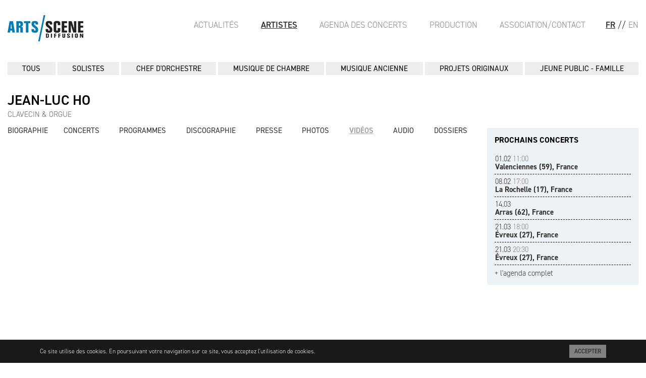

--- FILE ---
content_type: text/html; charset=UTF-8
request_url: https://arts-scene.be/fr/asd-artistes-videos-Jean-Luc-Ho-123
body_size: 5629
content:
<!DOCTYPE html>

<html lang="fr">

<head>

	<meta charset="utf-8" />
	<meta http-equiv="X-UA-Compatible" content="IE=edge,chrome=1" />
	<meta name="viewport" content="width=device-width, initial-scale=1.0">

	<base href="https://arts-scene.be" />

	<meta name="author" content="Arts-Scène" />
	<meta name="copyright" content="Arts-Scène" />

	<link rel="icon" href="favicon.ico" />
	<link rel="icon" href="_images/favicon.png" type="image/png" />

	<!--[if lt IE 9]>
	<script src="//html5shiv.googlecode.com/svn/trunk/html5.js"></script>
	<script>window.html5 || document.write('<script src="_scripts/html5shiv.js"><\/script>')</script>
	<![endif]-->

	<link rel="stylesheet" href="//maxcdn.bootstrapcdn.com/font-awesome/4.7.0/css/font-awesome.min.css" />
	<link rel="stylesheet" href="https://cdnjs.cloudflare.com/ajax/libs/fancybox/3.5.7/jquery.fancybox.min.css" />
	<link rel="stylesheet" href="https://cdnjs.cloudflare.com/ajax/libs/mediaelement/7.0.0/mediaelementplayer.min.css" integrity="sha512-9dMFiFyikcX8OM6ZRtmk5DlIuaNEgtZv/abBnUMbs/rdOlYGeS/1qqCiaycA6nUFV8mW93CTUmMOvOH2Tur14Q==" crossorigin="anonymous" referrerpolicy="no-referrer" />
	<link rel="stylesheet" href="https://use.typekit.net/egj4dem.css">
	<style type="text/css" media="screen">
		@import '_styles/styles.css';
	</style>

	<title>ASD - Arts-Scène Diffusion</title>

	<meta name="keywords" content="Musique classique, musique ancienne, agence artistique, diffusion" />
	<meta name="description" content="Agence de musiciens solistes, d'ensembles de musique de chambre et de musique ancienne,piano,violon,violoncelle,clarinette" />

	<script>
		window.fbAsyncInit = function() {
			FB.init({
				appId      : '251885658518491',
				xfbml      : true,
				version    : 'v2.6'
			});
		};

		(function(d, s, id){
			 var js, fjs = d.getElementsByTagName(s)[0];
			 if (d.getElementById(id)) {return;}
			 js = d.createElement(s); js.id = id;
			 js.src = "//connect.facebook.net/fr_FR/sdk.js";
			 fjs.parentNode.insertBefore(js, fjs);
		 }(document, 'script', 'facebook-jssdk'));
	</script>

	<script>
		(function(i,s,o,g,r,a,m){i['GoogleAnalyticsObject']=r;i[r]=i[r]||function(){
		(i[r].q=i[r].q||[]).push(arguments)},i[r].l=1*new Date();a=s.createElement(o),
		m=s.getElementsByTagName(o)[0];a.async=1;a.src=g;m.parentNode.insertBefore(a,m)
		})(window,document,'script','//www.google-analytics.com/analytics.js','ga');

		ga('create', 'UA-39959495-2', 'auto');
		ga('send', 'pageview');
	</script>


	
</head>

<body id="pg-asd-artistes-vid" class="artistes">


<header>
	<a href="./"><img src="_images/logo-asd.jpg" alt="Arts-Scène Diffusion" /></a>	<!-- <a href="./"><img src="_images/logo-asd.jpg" alt="Arts-Scène Diffusion" /></a> -->
	<a href="javascript:void(0);" onclick="javascript:location.hash = '#main-nav';">
		<div class="mbl nav-icon">
			<div></div>
		</div>
	</a>
	<nav class="pull-right">
		<ul>

			<!-- UNCOMMENT TO ACTIVATE SHOPPING -->
			<!-- 
						<li><a href="panier.php" class='popup' data-fancybox-type='iframe'><i class='fa fa-shopping-cart'></i></a>

			 -->

			<li class="lg active"><a href="/fr/asd-artistes-videos-Jean-Luc-Ho-123">FR</a></li>
			<li class="lg">//</li>
			<li class=""><a href="/en/asd-artistes-videos-Jean-Luc-Ho-123">EN</a></li>
		</ul>
	</nav>
	<nav class="pull-right" id="main-nav">
		<a href="javascript:void(0);" onclick="javascript:location.hash = '#top';">
			<div class="nav-icon">
				<div></div>
			</div>
		</a>
		<ul>
			<li><a href="fr/asd-actualites">Actualités</a></li>
			<li class='active'><a href="fr/asd-artistes">Artistes</a></li>
			<li><a href="fr/asd-agenda">Agenda des Concerts</a></li>
			<li><a href="fr/asp-organisation">Production</a></li>
			<li><a href="fr/asd-contact">Association/Contact</a></li>
		</ul>
	</nav>

</header>

<hr />

<section id="content">

	
	<!-- <aside id="artistes-side-left">
		<h4 class="titre-tiret"></h4>

		<ul>
		</ul>
	</aside> -->
	<nav id="navArtistes">
	<ul>
		<li><a href='fr/asd-artistes'>Tous</a></li>
				<li><a href='fr/asd-artistes-genre-15'>SOLISTES</a></li>
			
				<li><a href='fr/asd-artistes-genre-19'>CHEF D&#039;ORCHESTRE</a></li>
			
				<li><a href='fr/asd-artistes-genre-3'>MUSIQUE DE CHAMBRE</a></li>
			
				<li><a href='fr/asd-artistes-genre-1'>MUSIQUE ANCIENNE</a></li>
			
				<li><a href='fr/asd-artistes-genre-18'>PROJETS ORIGINAUX</a></li>
			
				<li><a href='fr/asd-artistes-genre-5'>JEUNE PUBLIC - FAMILLE</a></li>
				</ul>
</nav>

	<section id="main">
		<div class="artistMain">
			<h1>Jean-Luc Ho</h1><span class='genre'>CLAVECIN &AMP; ORGUE</span><br/><br/>
<nav id="navArtistes2">
	<ul>
		<li class="first"><a href="fr/asd-artistes-biographie-Jean-Luc-Ho">Biographie</a></li>
		<li class="text-center"><a href="fr/asd-artistes-concerts-Jean-Luc-Ho">Concerts</a></li>
		<li class="text-center"><a href="fr/asd-artistes-programmes-Jean-Luc-Ho">Programmes</a></li>
		<li class="text-center"><a href="fr/asd-artistes-discographie-Jean-Luc-Ho">Discographie</a></li>
		<li class="text-center"><a href="fr/asd-artistes-presse-Jean-Luc-Ho">Presse</a></li>
		<li class="text-center"><a href="fr/asd-artistes-photos-Jean-Luc-Ho">Photos</a></li>
		<li class="text-center active"><a href="fr/asd-artistes-videos-Jean-Luc-Ho">Vidéos</a></li>
		<li class="text-center"><a href="fr/asd-artistes-audio-Jean-Luc-Ho">Audio</a></li>
		<li class="text-right"><a href="fr/asd-artistes-documents-Jean-Luc-Ho">Dossiers</a></li>
	</ul>
</nav>

<div class="flex flex-video">
	<div id="sideBox">
		<!-- <h4>EXTRAITS VIDÉO</h4> -->


	<ul>
<li><a href='fr/asd-artistes-videos-Jean-Luc-Ho-1906'><img src='http://img.youtube.com/vi/GAI8ZpFlzD8/2.jpg' alt="Les Variations Goldberg" /><br/>Les Variations Goldberg</a></li><li><a href='fr/asd-artistes-videos-Jean-Luc-Ho-2029'><img src='http://img.youtube.com/vi/gb8S5pit3LM/default.jpg' alt="Purcell &amp; Friends - Récital de clavecin" /><br/>Purcell &amp; Friends - Récital de clavecin</a></li><li><a href='fr/asd-artistes-videos-Jean-Luc-Ho-2177'><img src='http://img.youtube.com/vi/9t3MR_RVMSQ/default.jpg' alt="Bach Intime - Teaser" /><br/>Bach Intime - Teaser</a></li><li><a href='fr/asd-artistes-videos-Jean-Luc-Ho-1565'><img src='http://img.youtube.com/vi/w2xMuZ3hO0E/1.jpg' alt="Bach - Partitas" /><br/>Bach - Partitas</a></li><li><a href='fr/asd-artistes-videos-Jean-Luc-Ho-1846'><img src='http://img.youtube.com/vi/xnMXA3mftjg/default.jpg' alt="Bons Baisers de Flandres" /><br/>Bons Baisers de Flandres</a></li><li><a href='fr/asd-artistes-videos-Jean-Luc-Ho-1803'><img src='http://img.youtube.com/vi/EgiuUpHQQZk/default.jpg' alt="Riposta" /><br/>Riposta</a></li><li><a href='fr/asd-artistes-videos-Jean-Luc-Ho-1397'><img src='http://img.youtube.com/vi/haK4jYtbCPo/default.jpg' alt="Interview - projet Scarlatti 555 de France Musique" /><br/>Interview - projet Scarlatti 555 de France Musique</a></li><li><a href='fr/asd-artistes-videos-Jean-Luc-Ho-1553'><img src='http://img.youtube.com/vi/1ejH4vgj3f8/1.jpg' alt="Bach - Partitas : Courante" /><br/>Bach - Partitas : Courante</a></li><li><a href='fr/asd-artistes-videos-Jean-Luc-Ho-1228'><img src='http://img.youtube.com/vi/39iKudkAyIo/default.jpg' alt="Bach - L&#039;Art de la Fugue (1/6)" /><br/>Bach - L&#039;Art de la Fugue (1/6)</a></li><li><a href='fr/asd-artistes-videos-Jean-Luc-Ho-1229'><img src='http://img.youtube.com/vi/EP0T1yfHr-Y/default.jpg' alt="Bach - L&#039;Art de la Fugue (2/6)" /><br/>Bach - L&#039;Art de la Fugue (2/6)</a></li><li><a href='fr/asd-artistes-videos-Jean-Luc-Ho-1230'><img src='http://img.youtube.com/vi/mZDRmYTMpPc/default.jpg' alt="Bach - L&#039;Art de la Fugue (3/6)" /><br/>Bach - L&#039;Art de la Fugue (3/6)</a></li><li><a href='fr/asd-artistes-videos-Jean-Luc-Ho-1231'><img src='http://img.youtube.com/vi/QlrabFOc7QE/default.jpg' alt="Bach - L&#039;Art de la Fugue (4/6)" /><br/>Bach - L&#039;Art de la Fugue (4/6)</a></li><li><a href='fr/asd-artistes-videos-Jean-Luc-Ho-1232'><img src='http://img.youtube.com/vi/cD6hZdqPd7k/default.jpg' alt="Bach - L&#039;Art de la Fugue (5/6)" /><br/>Bach - L&#039;Art de la Fugue (5/6)</a></li><li><a href='fr/asd-artistes-videos-Jean-Luc-Ho-1233'><img src='http://img.youtube.com/vi/Or2inmgo1fE/default.jpg' alt="Bach - L&#039;Art de la Fugue (6/6)" /><br/>Bach - L&#039;Art de la Fugue (6/6)</a></li><li><a href='fr/asd-artistes-videos-Jean-Luc-Ho-264'><img src='http://img.youtube.com/vi/4q4E-AeQa50/1.jpg' alt="Bach - Courante de L&#039;Ouverture à la française BWV 831" /><br/>Bach - Courante de L&#039;Ouverture à la française BWV 831</a></li><li><a href='fr/asd-artistes-videos-Jean-Luc-Ho-1035'><img src='http://img.youtube.com/vi/PJdSw6WT2w4/default.jpg' alt="Les Nations de Couperin" /><br/>Les Nations de Couperin</a></li><li><a href='fr/asd-artistes-videos-Jean-Luc-Ho-895'><img src='http://img.youtube.com/vi/P6bS747I2zU/default.jpg' alt="Pour les festes Solemnelles" /><br/>Pour les festes Solemnelles</a></li><li><a href='fr/asd-artistes-videos-Jean-Luc-Ho-265'><img src='http://img.youtube.com/vi/hXNDQSXtwk8/3.jpg' alt="Couperin - Rondeau du 8ieme ordre" /><br/>Couperin - Rondeau du 8ieme ordre</a></li><li><a href='fr/asd-artistes-videos-Jean-Luc-Ho-864'><img src='http://img.youtube.com/vi/crIW4-rqfwI/default.jpg' alt="Couperin - Offertoire de la Messe des Paroisses" /><br/>Couperin - Offertoire de la Messe des Paroisses</a></li><li class='active'><a href='fr/asd-artistes-videos-Jean-Luc-Ho-123'><img src='http://img.youtube.com/vi/wu5bS5OLe1o/1.jpg' alt="Nicolaus Bruhns" /><br/>Nicolaus Bruhns</a></li><li><a href='fr/asd-artistes-videos-Jean-Luc-Ho-851'><img src='http://img.youtube.com/vi/dj3k-l83I2A/default.jpg' alt="Bach - Partita 4 en ré majeur BWV 828: Ouverture" /><br/>Bach - Partita 4 en ré majeur BWV 828: Ouverture</a></li><li><a href='fr/asd-artistes-videos-Jean-Luc-Ho-734'><img src='http://img.youtube.com/vi/exY6NM62EvA/default.jpg' alt="Byrd - Fantaisie en la" /><br/>Byrd - Fantaisie en la</a></li><li><a href='fr/asd-artistes-videos-Jean-Luc-Ho-852'><img src='http://img.youtube.com/vi/MZB1cI3ghBA/default.jpg' alt="Frescobaldi - Quinta a 4, Canto Alto Tenor Basse" /><br/>Frescobaldi - Quinta a 4, Canto Alto Tenor Basse</a></li><li><a href='fr/asd-artistes-videos-Jean-Luc-Ho-857'><img src='http://img.youtube.com/vi/HaC-E9BJL60/default.jpg' alt="Anonyme, J&#039;avois cru qu&#039;en vous aymant (clavicytherium)" /><br/>Anonyme, J&#039;avois cru qu&#039;en vous aymant (clavicytherium)</a></li><li><a href='fr/asd-artistes-videos-Jean-Luc-Ho-687'><img src='http://img.youtube.com/vi/aY0Hu-6m0To/default.jpg' alt="Bach - Partitas" /><br/>Bach - Partitas</a></li><li><a href='fr/asd-artistes-videos-Jean-Luc-Ho-837'><img src='http://img.youtube.com/vi/p4Dx9E9KvT8/default.jpg' alt="Byrd - My Lady Nevell&#039;s Ground" /><br/>Byrd - My Lady Nevell&#039;s Ground</a></li><li><a href='fr/asd-artistes-videos-Jean-Luc-Ho-122'><img src='http://img.youtube.com/vi/wnTY4VfQ4_A/1.jpg' alt="Lübeck - Préambule" /><br/>Lübeck - Préambule</a></li><li><a href='fr/asd-artistes-videos-Jean-Luc-Ho-572'><img src='http://img.youtube.com/vi/0SroVlzXPdE/default.jpg' alt="Images of Melancholy" /><br/>Images of Melancholy</a></li><li><a href='fr/asd-artistes-videos-Jean-Luc-Ho-2280'><img src='http://img.youtube.com/vi/4jgTt_d0yMM/default.jpg' alt="Le Ballet des Passions - Teaser" /><br/>Le Ballet des Passions - Teaser</a></li><li><a href='fr/asd-artistes-videos-Jean-Luc-Ho-2408'><img src='http://img.youtube.com/vi/FlUA9P91hS4/default.jpg' alt="Jean-Sébastien Bach - Passacaille et fugue" /><br/>Jean-Sébastien Bach - Passacaille et fugue</a></li>	</ul>

	</div>

	<div id="contentBox">


			<div class='video-responsive'><iframe width="640" height="480" src="//www.youtube.com/embed/wu5bS5OLe1o" frameborder="0" allowfullscreen></iframe></div>
			<h4>Nicolaus Bruhns</h4>
			<div class='txt'><p>Bruhns (1665-1697)<br />
Nun komm, den heiden Heiland<br />
Jean-Luc Ho &agrave; l&#39;orgue Scherrer-Aubertin de St Antoine L&#39;Abbaye<br />
Captation de concert (8 Aout 2010)</p>

<p>Extrait du r&eacute;cital d&#39;orgue de Jean Luc Ho donn&eacute; le Dimanche 8 Aout 2010 &agrave; Saint Antoine L&#39;Abbaye (Is&egrave;re) sur l&#39;orgue Scherrer-Aubertin consacr&eacute; aux compositeurs allemands du XVII&egrave;me si&egrave;cle. (Scheidemann, Krieger, Hanff, Lubeck, Buxtehude &amp; Zachow)</p></div>
		

</div>
</div>
	</div>

	<div class="artistSide">

	
			<div id="contentConcert">


				<h4>PROCHAINS CONCERTS</h4>

	
					<article><a href='fr/asd-agenda-day-2026-02-01'>
						<time datetime='2026-02-01'>01.02 <span>11:00</span></time><br/>
						<strong>Valenciennes (59), France</strong><br/>
						</a>
					</article>
				
					<article><a href='fr/asd-agenda-day-2026-02-08'>
						<time datetime='2026-02-08'>08.02 <span>17:00</span></time><br/>
						<strong>La Rochelle (17), France</strong><br/>
						</a>
					</article>
				
					<article><a href='fr/asd-agenda-day-2026-03-14'>
						<time datetime='2026-03-14'>14.03 <span></span></time><br/>
						<strong>Arras (62), France</strong><br/>
						</a>
					</article>
				
					<article><a href='fr/asd-agenda-day-2026-03-21'>
						<time datetime='2026-03-21'>21.03 <span>18:00</span></time><br/>
						<strong>Évreux (27), France</strong><br/>
						</a>
					</article>
				
					<article><a href='fr/asd-agenda-day-2026-03-21'>
						<time datetime='2026-03-21'>21.03 <span>20:30</span></time><br/>
						<strong>Évreux (27), France</strong><br/>
						</a>
					</article>
								<a href="fr/asd-agenda-artiste-Jean-Luc-Ho" class="hover">+ l'agenda complet</a>
			</div>
		</div>
	</section>
</section>
<hr/>
<footer>
	<div class="flex">
		<ul>
			<li><a href="fr/asd-actualites">Actualités</a></li>
			<li><a href="fr/asd-artistes">Artistes</a></li>
			<li><a href="fr/asd-agenda">Agenda des Concerts</a></li>
		</ul>
		<ul>
			<li><a href="fr/asp-organisation">Organisation de concerts</a></li>
			<li><a href="fr/asp-discographie">Édition discographique</a></li>
		</ul>
		<ul>
			<li><a href="fr/asd-contact">Association/Contact</a></li>
			<li><a href="fr/asd-conditions">Conditions générales</a></li>
		</ul>
		<p>
			Suivez-nous sur<a href="https://www.facebook.com/ArtsSc%C3%A8ne-Diffusion-1044949372240225/" target="_blank"><img src="_images/picto-facebook.gif" alt="Arts-Scène Facebook" /></a>
		</p>
		<p class="text-right dreammachine">
			<a href="http://www.dreammachine.be/" target="_blank">Site: Dreammachine</a>
		</p>
	</div>
</footer>

<div class="cookieMsg">
    <div>
        <div class="pull-left">Ce site utilise des cookies. En poursuivant votre navigation sur ce site, vous acceptez l'utilisation de cookies.</div>
        <div class="pull-right"><a href="javascript:void(0);" class="blockLink acceptCookies">Accepter</a></div>
    </div>
</div>

<!--<div class="infoMsg" style="display:none">
	<div class="infoContent">
		<header>
			<a href="javascript:void(0)" class="hideMsg">X</a>
			<img src="_images/header-page-infos.jpg" alt="Concert exceptionnel Arts-Scène" />
		</header>
		<section>
			<h1 class="upperC">Concert exceptionnel</h1>
			<h4 class="upperC">ARTS/SCÈNE EN FUSION</h4>
			<p>Les artistes d’Arts/Scène Diffusion vous convient à un concert insolite et hautement symbolique autour de Marie-Lou Kazmierczak, leur agent à qui ils souhaitent témoigner soutien et reconnaissance après cette année chaotique. Ainsi, c’est tous réunis (ou presque!) et en musique qu’ils célèbrent ce retour à la vie à l’occasion d’un concert festif et haut en couleur.</p>
			<h2 class="upperC">21 NOV. <span>11h00</span></h2>
			<h3 class="upperC">SALLE CORTOT</h3>
			<address>78 rue Cardinet - 75017 Paris</address>
			<p class="upperC"><strong>CLAIRE-MARIE LE GUAY - <span>EMMANUELLE BERTRAND</span> - DEBORAH NEMTANU - <span>SARAH NEMTANU</span> - FRANÇOIS SALQUE - <span>NICOLAS SIMON</span> - PASCAL MORAGUÈS - <span>FANNY AZZURO</span> - GUILLAUME COPPOLA - <span>LUCILE RICHARDOT</span> - JEAN-LUC HO - <span>FRANÇOIS JOUBERT-CAILLET</span> - CANTICUM NOVUM - <span>THE CURIOUS BARDS</span> - LOCO CELLO - <span>TRIO SR9</span> - TRIO TALWEG - <span>TRIO ZADIG</span> - QUATUOR ARDEO - <span>QUATUOR AKILONE</span> - QUATUOR ALFAMA - <span>MA P’TITE CHANSON</span></strong></p>
			<p>avec la complicité de<br />
				<strong>Pascal Amoyel, Vincent Peirani, Juliette Hurel, La Symphonie de Poche, Quatuor A’dam, L’Achéron, Il Festino, Les Tromano, Les Chanteurs d’Oiseaux, Ensemble Artifices, Ensemble Contraste, Les Lunaisiens, Trio Arnold, Ensemble Irini…</strong></p>
		</section>
		<footer>
			<a href="https://shop.utick.net/?pos=ARTSSCENEBE&module=ACTIVITYSERIEDETAILS&s=CF44C8A5-E193-01FB-B979-52806A52CB99" target="_blank" class="upperC">Tickets</a>
			<a href="/asd-infos.php" class="upperC">Infos</a>
			<p>PRIX: 20 € - 10 € (-26 ans) - gratuit (-12 ans)</p>
		</footer>
	</div>
</div>-->
	<script>
		var aLang = "fr";
	</script>
	<script src="https://cdnjs.cloudflare.com/ajax/libs/jquery/3.7.1/jquery.min.js" integrity="sha512-v2CJ7UaYy4JwqLDIrZUI/4hqeoQieOmAZNXBeQyjo21dadnwR+8ZaIJVT8EE2iyI61OV8e6M8PP2/4hpQINQ/g==" crossorigin="anonymous" referrerpolicy="no-referrer"></script>

	<script src="https://cdnjs.cloudflare.com/ajax/libs/jquery.caroufredsel/6.2.1/jquery.carouFredSel.packed.js"></script>
	<script src="https://cdnjs.cloudflare.com/ajax/libs/fancybox/3.5.7/jquery.fancybox.min.js"></script>
	<script src="https://cdnjs.cloudflare.com/ajax/libs/mediaelement/7.0.0/mediaelement.min.js" integrity="sha512-DphQSqgpIOJkMuURiIfegLsxaJZBlPLR/ZC0a90OvBga5N0/fLawbErnvNea6jOF64cPrmmODUjMJi5XSKxxHQ==" crossorigin="anonymous" referrerpolicy="no-referrer"></script>

	<script src="_scripts/fonctions.js"></script>
	<script src="_scripts/asd.js"></script>
</body>
</html>


--- FILE ---
content_type: text/css
request_url: https://arts-scene.be/_styles/styles.css
body_size: 4250
content:
@import "reset.css";
@import "home.css";
@import "agenda.css";
@import "artistes.css";
@import "fiche.css";
@import "asp.css";

@font-face {
	font-family: 'FreeUniversal';
	src: url('fonts/FreeUniversal-Regular.ttf') format('truetype');
	font-weight: normal;
	font-style: normal;
}

/* @font-face {
	font-family: 'LibreBaskerville';
	src: url('fonts/LibreBaskerville-Regular.ttf') format('truetype');
	font-weight: normal;
	font-style: normal;
} */

html,body
{
  /*height: 100%;*/
}

body
{
	font-family: din-2014, sans-serif;
	font-size: 15px;
	color:#000;
	line-height: 1.1;
	font-weight: 300;

	min-height: 100%;
	position: relative;
}

#body
{
	min-height: 100%;
	position: relative;
}
.mbl,
div article .txt-full{
	display:none;
}

.fancybox-type-iframe .fancybox-inner {

overflow:hidden !important ;
height:600px !important;
}

#content
{
	/* max-width: 1110px; */
	max-width: 1270px;
	margin: 0 auto;
	padding: 0 15px;
}

.flex{
	display:flex;
}
.noflex{
	display:block !important;
}
.text-center
{
	text-align: center;
}

.text-right
{
	text-align: right;
}

.bold
{
	font-weight: 700;
}
h1{
	font-size:28px;
	font-weight: 600;
	text-transform: uppercase;
	padding:0 0 5px;
}

#side-left
{
	width: 270px;
	/* min-height: 800px; */
	float: left;
}
#side-left + #main
{
	/* max-width: 780px; */
	max-width: 940px;
}

#side-right
{
	width: 168px;
	float: right;
}

.gris
{
	color:#898989;
}

p.dreammachine{
	/* max-width: 1110px;
	margin: 0 auto;
	padding: 0 15px 5px; */
	margin-left:auto;
	padding-left:15px;
}
p.dreammachine a{
	font-size:11px;
	color:#7c7c7c;
}
footer
{
	color:#fff;
	padding:15px 0;
	margin-top:10px;
	font-size: 13px;
	line-height: 20px;
	background: #a8a8a8;
}
footer > div{
	/* max-width: 1140px; */
	max-width: 1300px;
	margin:0 auto;
}

footer p:first-child
{
	font-size: 14px;
}
footer p,
footer ul{
	padding :0 15px;
}
footer ul li{
	margin-right :15px;
}

footer img{
	vertical-align: middle;
	margin-left:5px;
}

footer a
{
	font-weight: 600;
	color:#fff;
}

a
{
	color:#313131;
	text-decoration: none;
}

a.hover:hover
{
	/* text-decoration: underline; */
	font-weight:600;
}

.txt p
{
	line-height: 1.2;
	margin-bottom: 8px;
}

sub, sup {
  /* Specified in % so that the sup/sup is the
     right size relative to the surrounding text */
  font-size: 75%;

  /* Zero out the line-height so that it doesn't
     interfere with the positioning that follows */
  line-height: 0;

  /* Where the magic happens: makes all browsers position
     the sup/sup properly, relative to the surrounding text */
  position: relative;

  /* Note that if you're using Eric Meyer's reset.css, this
     is already set and you can remove this rule */
  vertical-align: baseline;
}

sup {
  /* Move the superscripted text up */
  top: -0.5em;
}

sub {
  /* Move the subscripted text down, but only
     half as far down as the superscript moved up */
  bottom: -0.25em;
}

.gros-titre
{
	/* font-family: "LibreBaskerville"; */
	font-size: 24px;
	margin-bottom: 15px;
	font-weight: 700;
	text-transform: uppercase;
}

h4
{
	font-weight: 700;
	margin: 0 0 20px;
	font-size: 22px;
	color:#a8a8a8;
}
h4.titre-tiret
{
	/* border-top: 1px dashed #898989;
	border-bottom: 1px dashed #898989; */

	font-weight: 600;
	font-size: 15px !important;
	margin-bottom: 8px !important;
}
h4.titre-tiret a
{
	text-decoration:underline;
}
h4.titre-tiret a:hover
{
	text-decoration:none;
}


div.tiret
{
	border-bottom: 1px dashed #898989;

	margin: 5px 0;
}

/*
	Menu
*/
body header
{
	/* max-width: 1300px; */
	max-width: 1270px;
	padding: 0 15px;
	margin: 30px auto;
}

body header>a img
{
	display: inline;
}

body header nav
{
	float: right;
	margin-top: 10px;
	font-size: 17px;
}

body header li
{
	display: inline;
}

body header li+li,
body header nav:first-of-type li:first-child
{
	margin-left:40px;
}
body header li.lg,
body header nav+nav li:first-child
{
	margin-left:20px;
}
body header li.lg+li
{
	margin-left:1px;
}

body header li a
{
	color:#898989;
	text-transform: uppercase;
}

body header li a:hover,
body header li.active a,
.lgBox a.active,
#pg-asp-organisation #side-right .active a,
#navAsp .active a,
#pg-asp-production .active a
{
	color:#313131;
	font-weight: 600;
}
body header li a:hover,
body header li.active a{
	text-decoration: underline;
}

/*
	/Menu
*/

#slider
{
	height: 380px;
	margin-bottom: 18px;
}
#slider:before {
    content: '';
    position:absolute;
    width:100%;
    height:100%;
}

#slider figure
{
	position: relative;
}
#slider figure img
{
	visibility: hidden;
}

#slider figcaption
{
	position: absolute;
	/* font-family: "LibreBaskerville"; */
	background-color: #313131;
	color:#FFFFFF;
	z-index: 999;
	left:0;
	bottom: 0;
	font-size: 16px;
	width: 100%;
	height: 40px;
	opacity: 0.7;
	vertical-align: middle;
	line-height: 40px;
	padding: 0 8px;
	display: none;
}


/*Contact*/

#pg-asd-contact #main>h3
{

}

#pg-asd-contact #content{
	display: flex;
	justify-content: space-between;
}
#pg-asd-contact #main
{
	/* max-width: 548px;
	margin-left:170px; */
	max-width:920px;
	flex-basis: 920px;
	margin-right:20px;
}

#pg-asd-contact #side-right
{
	width: 300px;
	float: none;
}

#pg-asd-contact #side-right li
{
	margin-bottom: 12px;
}

#pg-asd-contact #side-right a
{

}

#pg-asd-contact ul.two
{
	/*border-top:1px dashed #898989;*/
	/*border-bottom:1px dashed #898989;*/
}

#pg-asd-contact .adresse
{
	line-height: 1.2;
}

/*/Contact*/

/* CGU */
#pg-asd-conditions #main ul li
{
	margin-bottom:15px;
}
#pg-asd-conditions #main ul li a
{
	text-decoration:underline;
}
#pg-asd-conditions #main ul li a:hover
{
	text-decoration:none;
}
/* /CGU*/


#pg-asp-disco-fiche .panier
{
	margin-top: 4px;
	text-align: right;
}

#pg-asp-disco-fiche .panier strong:hover
{
	font-weight: normal;
}

#pg-asp-disco-fiche .panier .barre
{
	text-decoration: line-through;
}

#pg-asp-disco-fiche .panier .promo
{
	color: red;
}

#panier .logoBox
{
	text-align: right;
}

#panier .stack
{
	display: none;
}

#panier #stack1
{
	display: block;
}

#panier
{
	max-width: 1270px;
	margin: 0 auto;
	margin: 12px;
}

#panier h1
{
  margin: 0px 0px 20px;
	width: 100%;
	border: medium none;
	padding: 0px;
	text-transform: uppercase;
  font-size: 18px;
}

#panier .mailto
{
	border-bottom: 1px dotted #848484;
}

#panier table
{
	width: 100%;
}

#panier table#tblMain
{
	border: 1px solid #E8E8E8;
	border-collapse: separate;
	border-radius: 5px;
	margin: 0px -1px 24px 0px;
	overflow: auto;
	text-align: left;
}

#panier .clear
{
	margin: 0;
	padding: 0;
	width: 0;
	height: 0;
	clear: both;
}

#panier td
{
	padding: 4px 2px 12px 2px;
}
#panier #foot td
{
	padding-bottom: 50px;
}

#panier thead th
{
	/*font-weight: bold;*/
	/*padding-bottom: 14px;*/

  background: #EFF0EB none repeat scroll 0px 0px;
  color: #666;
  text-align: center;
  line-height: 18px;
  padding: 9px 12px;
}

#panier .litTh
{
	width: 110px;
	text-align: right;
}

#panier #stack2 tbody td
{
	padding-top: 12px;
}

#panier #stack2 tbody td+td
{
	padding-left: 30px;
}

#panier tfoot th
{
	padding-top: 14px;
}

#panier label
{
	font-weight: bold;
}

#panier .obligatoire
{
	color: red;
}

#panier .erreur
{
	display: none;
	color: #A94442;
	background-color: #F2DEDE;
	padding: 15px;
	margin-bottom: 20px;
	border-color: #EBCCD1;
	border: 1px solid transparent;
	border-radius: 4px;
}

#panier .merci
{
	display: none;
	color: #3c763d;
	background-color: #dff0d8;
	padding: 15px;
	margin-bottom: 20px;
	border-color: #3c763d;
	border: 1px solid transparent;
	border-radius: 4px;
}

#panier input,
#panier textarea,
#panier select
{
	border: 1px solid #ccc;
	font-size: 14px;
	color: #666;
}

#panier input[type=text]
{
	padding: 2px 0 2px 4px;
	height: 20px;
}

#panier select
{
	height: 22px;
}

#panier input[type=number]
{
	margin-left: 10px;
	width: 60px;
}

#panier #recapBox
{
	font-size: 16px;
	max-height: 400px;
	overflow-y: auto;
}

#panier #recapBox td
{
	border: 1px solid #ccc;
}

#panier #footer
{
	width: 96%;
	position: absolute;
	bottom: 10px;
}

#panier #footer .pull-right
{
	position: absolute;
	right: 0;
}

#panier button
{
	margin: 0px;
	font-size: 14px;
	width: auto;
	vertical-align: middle;
	text-decoration: none;
	background-color: #4B80B2;
	clear: both;
	color: #FFF;
	cursor: pointer;
	display: inline-block;
	font-weight: normal;
	line-height: 18px;
	padding: 6px 10px;
	position: relative;
	text-align: center;
	text-transform: uppercase;
	transition-duration: 300ms;
	border: 1px solid #4B80B2;
}

#panier button[type=submit]
{
	background-color: #449D44;
	border-color: #398439;
}


/**/
LesCouleurs
{
	color:#313131;
	color:#898989;
}

/* COOKIES */
.cookieMsg{
	display:none;
	position:fixed;
	bottom:0;
	left:0;
	width:90%;
	font-size:12px;
	line-height:normal;
	background-color:rgb(0, 0, 0);
	background-color:rgba(0, 0, 0, 0.9);
	color:#fff;
	padding:15px 5%;
	z-index:9999;
}
.cookieMsg > div{
	padding:0 15px;
	margin:0 auto;
}
.cookieMsg div.pull-left{
	width:80%;
}
.cookieMsg div.pull-right{
	width:15%;
	text-align: right;
}
.cookieMsg div.pull-left a{
	color:#fff;
	text-decoration:underline;
}
.cookieMsg div.pull-left a:hover{
	text-decoration:none;
}
.cookieMsg a.blockLink{
	font-weight:600;
	font-size:12px;
	background:#818281;
	padding:5px 10px;
	text-transform: uppercase;
	line-height:normal !important;
}

/* POPUP INFO */
.infoMsg{
	display:none;
	position:absolute;
	min-height: 100%;
	top:0;
	left:0;
	right:0;
	background-color: rgba(0, 0, 0, 0.7);
	padding:20px 0;
	z-index:999;
}
.infoMsg .infoContent{
	width:90%;
	max-width: 900px;
	margin:0 auto;
	background:#fff;
	border:2px solid #eee;
	box-shadow: rgba(0, 0, 0, 0.24) 0px 3px 8px;
}
a.hideMsg{
	position:absolute;
	top:10px;
	right:10px;
	color:#fff;
	font-size:40px;
	font-weight: 600;
	text-transform: uppercase;
}
.infoContent header{
	position:relative;
	margin:0;
	padding:0;
}
.infoContent img{
	max-width: 100%;
	height: auto;
}
.infoMsgFull .infoContent img{
	min-width: 100%;
	height: auto;
}
.infoContent section,
.infoContent footer{
	padding:20px 50px;
}
.infoMsgFull .infoContent section,
.infoMsgFull .infoContent footer{
	padding:20px 0;
}
.infoContent .upperC{
	text-transform:uppercase;
}
.infoContent strong{
	font-weight: 600;
	font-size:18px;
}
.infoContent p.upperC strong{
	/*font-size:18px;*/
	font-size:24px;
	line-height: 1.2;
	margin-bottom:20px;
}
.infoContent p.upperC + p{
	font-size:16px;
	line-height: 1.2;
	margin-top:20px;
}
.infoContent h1,
.infoContent h2,
.infoContent p span{
	color:#9b1b26;
	font-weight: 600;
}
.infoContent h2 span,
.infoContent h4{
	color:#666;
	font-weight: 600;
}
.infoContent h2{
	font-size:38px;
	margin-top:20px;
}
.infoContent h2 span,
.infoContent h3{
	font-size:24px;
	font-weight: 500;
}
.infoContent h4{
	margin-bottom:10px;
}
.infoContent address{
	margin-bottom:20px;
}
.infoContent footer{
	background:#fff;
	margin:0;
}
.infoContent footer a{
	display: inline-block;
	font-size:16px;
	background:#9b1b26;
	padding:15px 20px;
	margin:0 10px 10px 0;
	border-radius:10px;
}
.infoContent footer p{
	font-size:16px;
	color:#000;
	padding:0;
}

/*infocontent full page*/
.divInfoRight{
	width:40%; 
	float:left; 
	display:block; 
	margin-top:25px;}

.divInfoLeft{
	width:50%; 
	float:left; 
	display:block;
	margin-top:0px;
	margin-right:30px;
}

/* RESPONSIVE */
/* GENERAL */
@media only screen and (max-width: 1145px) {
	body header li+li,
	body header nav.pull-right li:first-child
	{
		margin-left:20px;
	}
}
@media only screen and (max-width: 1045px) {
	body header {
    margin-bottom: 20px;
	}
	body header nav+nav
	{
		float:none !important;
		text-align: center;
		margin-top:0;
	}
	body header nav+nav li:first-child
	{
		margin-left:0 !important;
	}
}
@media only screen and (max-width: 768px) {
	.mbl{
		display:block;
	}
	body header{
		position:relative;
	}
	body header nav+nav{
		width:260px;
		/* display:block; */
		visibility: hidden;
	  opacity: 0;
	  transition: visibility 0s, opacity 0.3s linear;
		position:absolute;
		top:0;
		right:0;
		-webkit-box-shadow: 0 5px 5px 5px #808080;
		-moz-box-shadow: 0 5px 5px 5px #808080;
		box-shadow: 0 5px 5px 5px #808080;
		background: #fff;
		text-align: right;
		z-index: 999;
	}
	body header nav+nav:target {
		visibility: visible;
  	opacity: 1;
		/* right:0;
		transition: right .5s ease; */
	}
	.nav-icon {
		float:right;
	  margin: 0 0 30px 20px;
	  width: 40px;
	}
	.nav-icon:after,
	.nav-icon:before,
	.nav-icon div {
	  background-color: #313131;
	  border-radius: 3px;
	  content: '';
	  display: block;
	  height: 5px;
	  margin: 7px 0;
	  transition: all .2s ease-in-out;
	}
	body header nav+nav .nav-icon{
		margin:0 10px 0 0;
	}
	body header nav+nav .nav-icon:before {
		background-color: #313131;
	  transform: translateY(12px) rotate(135deg);
	}
	body header nav+nav .nav-icon:after {
		background-color: #313131;
	  transform: translateY(-12px) rotate(-135deg);
	}
	body header nav+nav .nav-icon div {
		background-color: #313131;
	  transform: scale(0);
	}

	body header nav+nav ul{
		padding:10px 60px 10px 10px;
	}
	body header nav+nav ul li{
		display:block;
	}
	body header nav+nav ul li a{
		line-height: 26px;
	}

	#pg-asd-contact #content{
		flex-wrap: wrap;
	}
	#pg-asd-contact #main{
		max-width:100%;
		min-width:100%;
	}
	#pg-asd-contact #side-right{
		margin-top:20px;
	}
	footer > div.flex{
		flex-direction: column;
	}
}
/* HOME */
@media only screen and (max-width: 576px) {
	#actualites > div{
		float:none;
		width: 100%;
		margin: 0;
	}
}
/* ARTISTES + ASP*/
@media only screen and (max-width: 1260px) {
	#pg-asd-agenda #content{
		display: flex;
		justify-content: space-between;
	}
	#pg-asd-agenda #side-left{
		margin-right:20px;
	}

	#calendrier-list{
		font-size:14px;
	}
}
@media only screen and (max-width: 1090px) {
	body.artistes #main,
	#pg-asp-organisation #main,
	#pg-asp-disco #main,
	#pg-asp-production #main
	{
		justify-content: space-around !important;
	}
	body.artistes .artistMain,
	#pg-asp-organisation .prodMain,
	#pg-asp-disco #main .prodMain{
		width:100%;
		max-width: none;
	}
	body.artistes .artistSide,
	#pg-asp-organisation .prodSide,
	#pg-asp-disco .prodSide{
		display: flex;
		max-width:920px;
		min-width:100%;
		justify-content: space-between;
		margin-top:10px;
	}
	body.artistes .artistSide > div,
	#pg-asp-organisation .prodSide > div,
	#pg-asp-disco .prodSide > div{
		width: 45%;
	}
}
@media only screen and (max-width: 768px) {
	body.artistes .artistSide,
	#pg-asp-organisation .prodSide,
	#pg-asp-disco .prodSide{
		min-width: 100%;
	}
	body.artistes .artistSide > div,
	#pg-asp-organisation .prodSide > div,
	#pg-asp-disco .prodSide > div{
		width: 43%;
	}
	body.artistes #navArtistes2 ul{
		justify-content: flex-start;
	}
	body.artistes #navArtistes2 li a{
		line-height: 20px;
	}
	#pg-asd-artistes-pho #sideBox figure,
	#pg-asd-artistes-pho #sideBox figure.two{
		width:70.5px;
		margin: 0 6px 10px;
	}
	#pg-asd-artistes-pho figcaption span.pull-left{
		width:auto;
	}
	#pg-asd-artistes-doc #contentBox{
		justify-content: space-around;
	}
	#pg-asd-artistes-doc figure{
		width:30%;
	}
	#pg-asd-artistes-doc figure img{
		max-width: 100%;
		height: auto !important;
	}
	#pg-asd-agenda #content{
		flex-wrap: wrap;
	}
	#pg-asd-agenda #side-left + #main{
		margin-top:20px;
	}
	#pg-asd-agenda #side-left{
		width:100%;
		margin-right:0;
	}
	#pg-asd-agenda #calendrier-wrap{
		margin:0 0 25px;
	}
	#pg-asd-agenda #side-left li{
		float:left;
	}
	#pg-asd-agenda #side-left li::after{
		content:" - ";
		white-space: pre;
	}
	#pg-asp-production .discoDetail .discoDetailContent{
		flex-wrap: wrap;
	}
	#pg-asp-production .discoDetail .discoDetailContent > div.discoDetailLeft,
	#pg-asp-production .discoDetail .discoDetailContent > div.discoDetailRight{
		width:100%;
	}
	#pg-asp-production .discoDetail .discoDetailContent > div.discoDetailRight{
		margin-top:10px;
	}
	#pg-asp-production .discoDetail .discoDetailLeft > div{
		width:50% !important;
	}
	#pg-asp-production .discoDetail .discoDetailLeft > div + div{
		margin-right:0;
	}

	#calendrier-list{
		font-size:12px;
	}
}
@media only screen and (max-width: 576px) {
	body.artistes #sideBox,
	#pg-asp-organisation #sideBox{
		max-width: 100%;
		min-width: 100%;
		margin-bottom: 20px;
		padding:0;
	}
	body.artistes .artistMain > .flex,
	body.artistes .artistSide,
	#pg-asp-organisation .prodMain > .flex,
	#pg-asp-organisation .prodSide,
	#pg-asp-disco .prodSide{
		flex-wrap: wrap;
	}
	body.artistes .artistSide > div,
	#pg-asp-organisation .prodSide > div,
	#pg-asp-disco .prodSide > div{
		width:100%;
	}
	#pg-asd-artistes-vid #sideBox ul{
		display: flex;
		flex-wrap: wrap;
		justify-content: space-around;
	}
	#pg-asd-artistes-vid #sideBox ul li{
		width:24%;
	}
	#pg-asd-artistes-vid #sideBox ul li img{
		max-width: 100%;
		height: auto !important;
	}
}
@media only screen and (max-width: 473px) {
	#productionMenu ul{
		width:auto;
	}
	#pg-asp-production .discoDetail .discoDetailLeft > div:first-child{
		display: none;
	}
	#pg-asp-production .discoDetail .discoDetailLeft > div + div{
		width:100%;
		margin:0;
	}
}
/* ASP */
/* @media only screen and (max-width: 1090px) {
	#pg-asp-organisation #main,
	#pg-asp-disco #main,
	#pg-asp-production #main
	{
		justify-content: space-around;
	}
	#pg-asp-organisation .prodSide,
	#pg-asp-disco .prodSide{
		display: flex;
		max-width: 760px;
		min-width: 760px;
		justify-content: space-between;
		margin-top:10px;
	}
} */

/* info page extra concert */

@media only screen and (max-width: 850px) {
.divInfoRight{
	width:100%; 
	float:left; 
	display:block; 
	margin-top:30px;}

.divInfoLeft{
	width:100%; 
	float:left; 
	display:block;
	margin-top:0px;
	margin-right:0px;
}
}


--- FILE ---
content_type: text/css
request_url: https://arts-scene.be/_styles/reset.css
body_size: 270
content:
html,body,div,span,applet,object,iframe,h1,h2,h3,h4,h5,h6,p,blockquote,pre,a,abbr,acronym,address,big,cite,code,del,dfn,em,font,img,ins,kbd,q,s,samp,small,strike,strong,sub,sup,tt,var,dl,dt,dd,ol,ul,li,fieldset,form,label,legend,table,caption,tbody,tfoot,thead,tr,th,td,
figure
{
	margin:0;
	padding:0;
	border:0;
	outline:0;
	font-weight:inherit;
	font-style:inherit;
	font-size:100%;
	font-family:inherit;
	vertical-align:baseline;
}

:focus{outline:0}

body{line-height:1;color:#000;background:#fff}

ol,ul{list-style:none}

table{border-collapse:separate;border-spacing:0}

caption,th,td{text-align:left;font-weight:normal}

blockquote:before,blockquote:after,q:before,q:after{content:""}

blockquote,q{quotes:"" ""}

strong{font-weight:bold}
em{font-style:italic}

hr
{
	clear:both;
	visibility: hidden;
	margin:0;
	height:0;
	width:0;
	padding:0;
	border:0 none;
	outline:0 none;
}

img
{
	border:0;	
}

--- FILE ---
content_type: text/css
request_url: https://arts-scene.be/_styles/home.css
body_size: 313
content:
#actualites>div
{
	float:left;
	width:31%;
}

#actualites>div:nth-child(2)
{
	margin:0 3.5%;
}

#actualites>div article
{
	border-bottom: 1px dashed #000;
	padding-bottom: 10px;
	margin-bottom: 30px;
}

#actualites>div article h3,
body.artistes #contentActu article h3
{
	font-weight: 700;
	font-size: 20px;
	text-transform: uppercase;
}
#actualites>div article div.flex
{
	justify-content: space-between;
	margin:7px 0 0;
}
#actualites>div article h4
{
	font-size: 18px;
	font-weight: 400;
	text-transform: uppercase;
}

#actualites>div article p em
{
	color:#898989;
}

#actualites>div article img
{
	max-width: 100%;
  height: auto;
	margin-bottom:7px;
}
#actualites>div article div.txt
{
	text-align:right;
}
#actualites>div article div.txt>p,
#actualites>div article div.txt>h3
{
	text-align:left;
}
#actualites>div article div.txt a
{
	text-decoration: underline;
}
#actualites>div article div.txt a:hover
{
	text-decoration: none;
}
#actualites>div article div.txt a.read-more
{
	color:#a8a8a8;
	font-weight: 600;
}

#pgHome #side-right h3
{
	font-size: 14px;
	padding: 5px 1px;

	border-top: 1px dashed #000000;
	border-bottom: 1px dashed #000000;
}

#pgHome #side-right article
{
	padding: 6px 1px;
	border-bottom: 1px dashed #000000;
}

#pgHome #side-right article.last
{
	border-bottom: none;
	margin-bottom: 50px;
}

#pgHome #side-right article time span
{
	color:#898989;
}

#pgHome #side-right>a,
body.artistes #contentConcert a.hover
{
	margin-top: 8px;
	color:#313131;
	display: block;
}


--- FILE ---
content_type: text/css
request_url: https://arts-scene.be/_styles/agenda.css
body_size: 600
content:
#pg-asd-agenda #personne_hide
{
	margin-left: 50px;
	color: #898989;
}

#pg-asd-agenda #calendrier-wrap
{
	background-color: #ecf2f6;
	margin: 0 0 45px;
}

#pg-asd-agenda #tbl-calendrier
{
	width: 100%;
	padding:15px 10px 0;
	font-size: 16px;
}

#pg-asd-agenda #tbl-calendrier caption
{
	font-weight: 700;
	text-transform: uppercase;
	padding:15px 10px 0;
}

#pg-asd-agenda #tbl-calendrier th
{
	width: 24px;
	height: 24px;
	vertical-align: middle;
	text-align: center;
	color: #000;
	font-weight: 600;
	border-bottom: 1px solid #a8aaad;
}

#pg-asd-agenda #calendrierBox td
{
	width: 24px;
	height: 24px;
	vertical-align: middle;
	text-align: center;
	color: #000;
}

#pg-asd-agenda #calendrierBox td.active
{
	font-weight: 700;
	color: #000;
}
#pg-asd-agenda #tbl-calendrier th:last-child,
#pg-asd-agenda #calendrierBox td:last-child,
#pg-asd-agenda #calendrierBox td:last-child a
{
	color:#d1050c;
}
#pg-asd-agenda #tbl-calendrier th:nth-last-child(2),
#pg-asd-agenda #calendrierBox td:nth-last-child(2),
#pg-asd-agenda #calendrierBox td:nth-last-child(2) a
{
	color:#626161;
}

#pg-asd-agenda #side-left li
{
	margin-bottom: 6px;
}

#pg-asd-agenda #side-left li a
{
	font-size: 15px;
}
#pg-asd-agenda #side-left li a:hover,
#pg-asd-agenda #side-left li a.active
{
	font-weight: 700;
}

#pg-asd-agenda #main
{
	float: right;
}

div.head-agenda{
	font-size:22px;
	font-weight:700;
	margin: 0 0 30px;
	text-transform: uppercase;
}

#calendrier-label
{
	font-size:22px;
	margin:0 20px;
	display: inline-block;
}

#calendrier-label.left
{
	margin:0;
	text-align: left;
}

#calendrier-list
{
	width: 100%;
	font-size:15px;
	padding-bottom:30px;
	table-layout: fixed;
}

#calendrier-list .time
{
	/* color: #898989; */
}

#calendrier-list tr.hide,
#calendrier-list tr.personne_hide
{
	display: none;
}

#calendrier-list td
{
	padding: 6px 0;
	font-weight: 300;
}

#calendrier-list td span
{
	text-transform:uppercase;
}

#calendrier-list tr.nohide td
{
	/* border-top:1px dashed #898989; */
	border-top:1px dashed #000;
}

#calendrier-list td.date
{
	/* width: 120px; */
	width:12.5%;
}
#calendrier-list td.date a,
#calendrier-list td.ville a,
#calendrier-list td.tArtistes a
{
	text-decoration:underline;
	font-weight: 400;
}
#calendrier-list td.date a:hover,
#calendrier-list td.ville a:hover,
#calendrier-list td.tArtistes a:hover
{
	text-decoration:none;
}

body.artistes #calendrier-list td.date
{
	/* width: 120px; */
	width:12.5%;
}

#calendrier-list td.date+td
{/*artistes*/
	/* width: 150px; */
	width:29%;
}

#calendrier-list td.date+td+td
{/*ville*/
	/* width: 180px; */
	width:25.5%;
}

#calendrier-list td.date+td+td+td
{/*pays*/
	/* width: 132px; */
	width:11%;
}

#calendrier-list td.date+td+td+td+td
{/*Festivals*/
	width:22%;
}

body.artistes #calendrier-list td.date+td+td+td
{/*Festivals*/
	/* width: 210px; */
	width: 35.5%;
}

#calendrier-list tr:not(.nohide) td {
	font-size:15px;
  padding:0 0 20px;
}
/* #calendrier-list tr:not(.nohide) td+td div.txt {
  border-bottom:1px dashed #000;
} */


--- FILE ---
content_type: text/css
request_url: https://arts-scene.be/_styles/artistes.css
body_size: 2701
content:
body.artistes #artistes-side-left
{
	width: 168px;
	float: left;
}

body.artistes #artistes-side-left h5
{
	margin-bottom: 2px;
}

body.artistes #artistes-side-left h5 a
{
	font-size: 12px;
	color:#898989;
}

body.artistes #artistes-side-left li+h5
{
	margin-top: 15px;
}

body.artistes #artistes-side-left li
{
	margin-bottom: 5px;
}

body.artistes #artistes-side-left li a
{
	font-weight: bold;
}

body.artistes #artistes-side-left li a:hover
{
	/*text-decoration: underline;*/
}

body.artistes #main .titre_artiste
{
	font-weight: 700;
	font-size: 18px;
	margin-bottom: 2px;
	text-transform: uppercase;
}

body.artistes #main
{
	/* float: right; */
	display:flex;
	flex-flow: row wrap;
	justify-content: space-between;
}
#pg-asd-artistes #main{
	/* justify-content:flex-start; */
	/* justify-content:space-between; */
	margin:0 -5px;

	display: grid; /* 1 */
  grid-template-columns: repeat(auto-fill, 256px); /* 2 */
  grid-gap:.5rem; /* 3 */
  justify-content: space-between;
}

#navAsp
{
	/* border-top: 1px dashed #898989;
	border-bottom: 1px dashed #898989;

	height: 21px;
	margin-bottom: 16px; */
}

#navAsp li
{
	/* float:left;
	padding: 5px 0;
	line-height: 0.8; */
	/*width: 11.11%;*/
}

body.artistes #navArtistes
{
	margin-bottom:20px;
}
body.artistes #navArtistes ul{
	display:flex;
	/* justify-content: center; */
	flex-wrap: wrap;
	margin:0 -2px;
}
body.artistes #navArtistes li{
	flex:1 1 auto;
	margin:0 2px 15px;
}

body.artistes #navArtistes li a,
#pg-asd-artistes-pro #contentBox h4.titre-tiret a,
#pg-asd-artistes-dis #contentBox h4.titre-tiret a
{
	color:#000;
	background: #eee;
	text-transform: uppercase;
	font-weight: 400;
	padding:2px 5px;
	font-size:15px;
	text-decoration: none;
}
body.artistes #navArtistes li a{
	display:block;
	text-align: center;
	padding:5px;
}
#pg-asd-artistes-pro #contentBox h4.titre-tiret a,
#pg-asd-artistes-dis #contentBox h4.titre-tiret a
{
	background: #ecf2f6;
}
body.artistes #navArtistes li:hover a,
body.artistes #navArtistes li.active a,
#pg-asd-artistes-pro #contentBox h4.active a,
#pg-asd-artistes-dis #contentBox h4.active a,
#pg-asd-artistes-pro #contentBox h4.titre-tiret a:hover,
#pg-asd-artistes-dis #contentBox h4.titre-tiret a:hover
{
	color:#fff;
	background: #818281;
	font-weight: 600;
}

/* body.artistes #navArtistes li.active a
{
	font-weight: bold;
} */

body.artistes #navArtistes2
{
	margin-bottom:15px;
}
body.artistes #navArtistes2 ul{
	display:flex;
	flex-wrap: wrap;
	justify-content: space-between;
}
body.artistes #navArtistes2 li{
	margin:0 9px 5px;
}
body.artistes #navArtistes2 li.first{
	margin:0 0 5px;
}

body.artistes #navArtistes2 li a
{
	text-transform: uppercase;
	font-size:15px;
	font-weight: 400;
}
body.artistes #navArtistes2 li a:hover,
body.artistes #navArtistes2 li.active a
{
	color:#a8a8a8;
	font-weight: 700;
	text-decoration:underline;
}

body.artistes .artistMain
{
	/* max-width:760px; */
	width:calc(100% - 308px);
	max-width:920px;
}
body.artistes .artistMain > .flex
{
	margin-top:25px;
}
body.artistes .artistSide
{
	width:300px;
	margin-top:70px;
}
body.artistes .artistSide > div
{
	background-color: #ecf2f6;
	padding:15px;
	margin:0 0 35px;
}

/* body.artistes #sideBox
{
	width: 164px;
} */
body.artistes #sideBox{
	min-width:245px;
	/* max-width: 165px; */
	max-width: 245px;
	padding-right:20px;
	font-size:15px;
}
body.artistes #sideBox h3,
#pg-asp-organisation #side-left h3
{
	font-size: 26px;
	margin-bottom: 10px;
	/* font-family: "LibreBaskerville"; */
	font-weight: bold;
}

body.artistes #sideBox h4{
	font-size:15px;
	color:#a8a8a8;
}

body.artistes #sideBox li
{
	margin-bottom: 8px;
}

body.artistes #sideBox li a,
body.artistes .genre,
body.artistes #personne_hide
{
	/* color:#bfbfbf;
	color:#a8a8a8; */
	color:#666;
}

body.artistes #sideBox li.active a,
body.artistes #sideBox h4.active,
body.artistes #sideBox h4.active a,
body.artistes #personne_hide.active
{
	color:#000 !important;
	font-weight: 600;
}

body.artistes #contentBox
{
	width: 100%;
	/* width: 640px;
	float: right; */
}

body.artistes .artistSide h4
{
	color:#000;
	font-size:16px;
	font-weight: 700;
	margin-bottom: 15px;
}


#pg-asd-artistes figure,
#pg-asp-production figure
{
	/* float: left;
	margin-bottom: 20px;
	margin-left: 20px;

	width: 190px;
	height: 190px; */

	position: relative;
}
#pg-asd-artistes figure
{
	max-width:256px;
	/* margin:0 10px; */
	margin: 0 5px;
}

#pg-asd-artistes figure img,
#pg-asp-production figure img,
#pg-asd-artistes-act figure img,
#pg-asd-artistes-pho figure img,
#pg-asp-disco .contentActu figure img
{
	max-width: 100%;
	height: auto;
	/* width: 190px;
	height: 190px; */
}

#pg-asd-artistes figure.first,
#pg-asp-production figure.first
{
	/* margin-left: 0; */
}

#pg-asd-artistes figure figcaption
{
	font-weight: 700;
	font-size:18px;
	text-transform: uppercase;
	padding:10px 0 30px;
}

/* Actu */

#pg-asd-artistes-act #contentActu
{
	/* float: left;
	width: 410px; */
}

body.artistes #contentActu article img
{
	/* max-width: 300px;
	max-height: 500px; */
	max-width: 100%;
	height: auto;
}

body.artistes #contentActu article+article
{
  border-top: 1px dashed #898989;
  padding-top: 10px;
}

body.artistes #contentActu article
{
  margin-bottom: 16px;
}

body.artistes #contentActu article p a.popup
{
	display:block;
	text-align: right;
	font-weight: 600;
	margin-top: 5px;
	text-decoration: underline;
}
body.artistes #contentActu article p a.popup:hover
{
	text-decoration: none;
}
body.artistes #contentBox .txt
{
	/* margin:20px 0; */
	margin:5px 0 20px;
}

/* #pg-asd-artistes-act #contentConcert
{
	float: right;
	width: 206px;
} */

.artistSide #contentConcert article
{
	/*margin-bottom: 8px;*/

	padding: 6px 1px;
	border-bottom: 1px dashed #000;
}

.artistSide #contentConcert article.last
{
	border-bottom: none;
	margin-bottom: 40px;
}


.artistSide #contentConcert article time span
{
	color:#898989;
}

.artistSide #contentConcert .lieu
{
	/*font-weight: bold;*/
}

.artistSide #contentConcert h3
{
	font-weight: 700;
	/*margin-bottom: 8px;*/
}

.artistSide #contentConcert a
{
	/*color:#313131;*/
}

/* /Actu */

/* Bio */

#pg-asd-artistes-bio .download
{
	display: block;
	font-size: 15px;
	margin-top: 12px;
	padding-top: 6px;
}

#pg-asd-artistes-bio .download i
{
	margin-top: 5px;
	font-size:30px;
}

#pg-asd-artistes-bio #main h4.titre_artiste
{
	margin-bottom: 8px;
	color:#000;
}

#pg-asd-artistes-bio #contentBox .txt p:last-child
{
	text-align: right;
}

#pg-asd-artistes-bio .titre_artiste span
{
	display: block;
	font-weight: normal;
	font-size: 12px;
	color:#898989;
	margin-top: 5px;
}

#pg-asd-artistes-bio .lgBox
{
	float: right;
	/*margin-bottom: 10px;*/
}

#pg-asd-artistes-bio .lgBox a
{
	padding:6px;
	font-size:15px;
	/* color:#bfbfbf; */
	color:#a8a8a8;
	text-align: center;

	display: inline-block;
	text-transform: uppercase;

}

#pg-asd-artistes-bio .lgBox a.active
{
	color:#000;
	border: 1px solid #bebebe;
	border-radius:50%;
}

/* /Bio */


/* Concerts */

/* #pg-asd-artistes-con #calendrier-label
{
	min-width: 100px;
} */

#pg-asd-artistes-con #calendrier-list .date
{
	/* width: 180px; */
	width: 17.5%;
}
#pg-asd-artistes-con #calendrier-list .ville
{
	/* width: 180px; */
	width: 30%;
}

#pg-asd-artistes-con #calendrier-list .pays
{
	/* width: 130px; */
	width: 17%;
}

/* /Concerts */


/* Programmes */

#pg-asd-artistes-pro #sideBox ul+h4
{
	margin:20px 0 10px;
	/*12px;*/
}

#pg-asd-artistes-pro #contentBox>img
{
	max-width: 100%;
	height: auto;
	margin-bottom: 8px;
}

#pg-asd-artistes-pro #contentBox h4.titre-tiret,
#pg-asd-artistes-dis #contentBox h4.titre-tiret,
#pg-asp-disco-fiche #contentBox h4.titre-tiret
{
	font-size: 14px;
	margin-bottom:-1px;

	display:inline-flex;
}

#pg-asd-artistes-pro #contentBox .deck,
#pg-asd-artistes-dis #contentBox .deck,
#pg-asp-production .deck
{
	display: none;
	margin-top: 8px;
}
#pg-asd-artistes-pro #contentBox .deck,
#pg-asd-artistes-dis #contentBox .deck
{
	/*position:absolute;*/
	float:left;
	width:100%;
}

#pg-asd-artistes-dis #contentBox #dev_video
{
/* 	display: block; */
}
#contentBox iframe
{
	max-width:100%;
}

#pg-asd-artistes-pro #contentBox hr,
#pg-asd-artistes-dis #contentBox hr.margin,
#pg-asp-disco-fiche #contentBox hr.margin
{
	margin-bottom: 25px;
}

#pg-asd-artistes-pro #sideBox h4.cat a
{
	display: block;
	/* color:#bfbfbf; */
	color:#a8a8a8;
}

#pg-asd-artistes-pro #sideBox h4.cat
{
	margin-top: 0;
	margin-bottom:8px;
	border-top:1px dashed #000;
	padding-top:10px;
}
#pg-asd-artistes-pro #sideBox h4.cat:first-child{
	padding-top:0;
	border:none;
}
{
	margin-top: 0;
	margin-bottom:10px;
	border-top:1px dashed #000;
	padding-top:10px;
}

#pg-asd-artistes-pro #sideBox ul.cat
{
	margin-top: 8px;
}

/* #pg-asd-artistes-pro #sideBox ul.cat li:last-child
{
	margin-bottom: 16px;
} */

#pg-asd-artistes-pro #main #contentBox .titre_artiste{
	font-size: 22px;
}
#pg-asd-artistes-pro #main #contentBox h4{
	font-size: 15px;
	margin-bottom:5px;
}

/* /Programmes */


/* Discographies */

#pg-asd-artistes-dis #sideBox li
{
	/* display: block; */
	display: inline-block;
	vertical-align: middle;
}

#pg-asd-artistes-dis #sideBox li img
{
	/*float:left;*/
	margin-right: 8px;

	border: 1px solid #C0C0C0;
	/*margin-bottom: 98px;*/
}

#pg-asd-artistes-dis #contentBox>.pull-left,
#dev_disco>.pull-left
{
	/* width: 302px; */
	width: 45%;
}

#pg-asd-artistes-dis #contentBox>.pull-left img.big,
#dev_disco>.pull-left img.big,
#pg-asp-disco-fiche #main img.big
{
	/* max-width: 300px;
	max-height: 350px; */
	max-width: 100%;
	height: auto;

	/*margin-bottom: -10px;*/

	border: 1px solid #C0C0C0;

	/*margin-right: 40px;*/
}

#pg-asd-artistes-dis #contentBox>.pull-left .award,
#pg-asp-disco-fiche #main .award
{
	margin-top: 10px;
	margin-bottom: 120px;
}

#pg-asd-artistes-dis #contentBox>.pull-left .award figure,
#pg-asp-disco-fiche #main .award figure
{
	width: 50px;
	height: 50px;

	float: left;

	text-align: center;
	margin-bottom: 20px;
	/*display: table-cell;*/

	line-height: 80px;
}

#pg-asd-artistes-dis #contentBox>.pull-left .award figure+figure,
#pg-asp-disco-fiche #main .award figure+figure
{
	margin-left:13px;
}

#pg-asd-artistes-dis #contentBox>.pull-left .award figure:nth-child(5n+1),
#pg-asp-disco-fiche #main .award figure:nth-child(5n+1)
{
	margin-left:0;
}

#pg-asd-artistes-dis #contentBox>.pull-left .award img,
#pg-asp-disco-fiche #main .award img
{
	vertical-align: middle;
	max-width: 50px;
	max-height: 50px;
	display: inline-block;
}

#pg-asd-artistes-dis #contentBox>.pull-right,
#dev_disco>.pull-right
{
	/* width: 300px; */
	width: 50%;
}

#pg-asd-artistes-dis #contentBox>.pull-right h3,
#dev_disco>.pull-right h3,
#pg-asp-disco-fiche #main>.pull-right h3
{
	margin-top: -2px;
}

#pg-asd-artistes-dis #contentBox .compositeur,
#pg-asp-disco-fiche #main .compositeur
{
	color:#898989;
}

#pg-asd-artistes-dis #contentBox hr+.titre-tiret
{
	margin-top: 25px;
}

/* /Discographies */


/* Presse */

/* #pg-asd-artistes-pre .txt, */
#dev_presse .txt
{
	margin-bottom: 30px;
}

#pg-asd-artistes-pre .txt a,
#pg-asd-artistes-dis .txt a
{
	color:#898989;
}

#pg-asd-artistes-pre .txt a:hover
{
	text-decoration: underline;
}

div article div.txt a
{
	text-decoration: underline;
}
div article div.txt a:hover
{
	text-decoration: none;
}
div article div.txt a.read-more
{
	display: block;
	text-align: right;
	font-weight: 600;
	margin: 5px 0;
	color:#313131 !important;
}

/* /Presse */


/* Photos */

#pg-asd-artistes-pho #sideBox figure
{
	float: left;
	margin-bottom: 20px;
}

/* #pg-asd-artistes-pho #sideBox figure.two
{
	margin-left: 20px;
} */
#pg-asd-artistes-pho #sideBox figure:nth-child(3n+2)
{
	margin:0 10px;
}

#pg-asd-artistes-pho figcaption
{
	color: #313131;
	margin-top: 8px;
}

#pg-asd-artistes-pho figcaption span.pull-left
{
	width: 450px;
}

#pg-asd-artistes-pho figcaption span.pull-right
{
	/* font-family: "LibreBaskerville"; */
	font-size: 15px;
	width: 135px;
	text-align: right;
}

#pg-asd-artistes-pho figcaption span.pull-right
{

}

/* /Photos */


/* Videos */
#pg-asd-artistes-vid .flex-video{
	flex-flow:column-reverse;
}
#pg-asd-artistes-vid .flex-video .video-responsive {
	overflow:hidden;
	padding-bottom:56.25%;
	position:relative;
	height:0;
}
#pg-asd-artistes-vid .flex-video .video-responsive iframe {
	left:0;
	top:0;
	height:100%;
	width:100%;
	position:absolute;
}
#pg-asd-artistes-vid .flex-video #sideBox{
	max-width:100%;
	min-width:100%;
	padding:10px 0 0;
}
#pg-asd-artistes-vid .flex-video #contentBox h4{
	margin-top:10px;
}
#pg-asd-artistes-vid .flex-video #sideBox ul{
	display:flex;
	flex-wrap: wrap;
}
#pg-asd-artistes-vid #sideBox li
{
	max-width: 120px;
	margin-right:6px;
	margin-bottom: 12px;
}

#pg-asd-artistes-vid #sideBox li img
{
	max-width: 120px;
	max-height: 90px;
}

/* /Videos */


/* Audio*/

#pg-asd-artistes-aud #contentBox>div
{
	width:100%;
	min-height:75px;
	margin-bottom: 15px;
}

#pg-asd-artistes-aud #contentBox>div object
{
	margin-top:4px;
}

/* /Audio */


/* Docs */

#pg-asd-artistes-doc #contentBox{
	/* max-width: 575px; */
	display: flex;
	flex-wrap: wrap;
	justify-content: flex-start;
}

#pg-asd-artistes-doc figure
{
	/* width: 213px;
	height: 210px;
	vertical-align: middle;
	display: table-cell; */
	width:33%;
	text-align: center;
	margin:0 0 20px;
}

#pg-asd-artistes-doc figure.first
{
	text-align: left;
}

#pg-asd-artistes-doc figure.first+figure+figure
{
	text-align: right;
}

#pg-asd-artistes-doc figure figcaption
{
	font-size: 11px;
}


#pg-asd-artistes-doc figure img
{
	 outline: 1px solid #C0C0C0;
}
/* /Docs */


#pg-asd-artistes-pro #menu_ancres h4
{
	margin: 14px 4px 0 0;
}


--- FILE ---
content_type: text/css
request_url: https://arts-scene.be/_styles/fiche.css
body_size: 92
content:
body#pg-asd-actu
{
	margin: 15px 40px 15px 15px;
}

#pg-asd-actu figure
{
	max-width:350px;
	padding:0 10px 0 15px;
}

#pg-asd-actu figure img
{
	max-width:350px;
	padding:0 10px 0 15px;
}

#pg-asd-actu figure figcaption
{
	margin-top: 8px;
}

#pg-asd-actu article.pull-right
{
	width:350px;
}

#pg-asd-actu article.video
{
	max-width: 640px;
}

#pg-asd-actu article .lavideo
{
	margin-top: 12px;
	margin-bottom: 4px;
}
#pg-asd-actu article .lavideo iframe
{
	max-width:100%;
}

#pg-asd-actu article h1
{
	font-size: 20px;
	margin: 2px 0 0;
	font-weight: 700;
	text-transform: uppercase;
}

#pg-asd-actu article a
{
	text-decoration: underline;
	color:#000;
}

#pg-asd-actu article h4{
	font-size: 18px;
	font-weight: 400;
	text-transform: uppercase;
}
#pg-asd-actu article div.flex {
	justify-content: space-between;
	margin: 7px 0;
}


--- FILE ---
content_type: text/css
request_url: https://arts-scene.be/_styles/asp.css
body_size: 1582
content:
#pg-asp-organisation #side-left
{
	width: 170px;
	margin-right: 14px;
}

#pg-asp-organisation #main
{
	/* width: 636px; */
}

#pg-asp-organisation #side-right li
{
	margin-bottom: 8px;
}

#pg-asp-organisation .link
{
	margin: 14px 0;
}
#pg-asp-organisation .link a
{
	text-decoration:underline;
}
#pg-asp-organisation .link a:hover
{
	text-decoration:none;
}

#pg-asp-organisation .down
{
	/* border-top:1px dashed #898989;
	padding-top: 10px; */
	margin-top: 10px;
	font-size: 15px;
}

#pg-asp-organisation .down i
{
	font-size: 18px;
}


#pg-asp-disco #slider figcaption
{
	height: 100px;
	line-height: 30px;
}

#pg-asp-disco #side-right li
{
	margin-bottom: 10px;
}

#pg-asp-disco #side-right li+li
{
	border-top:1px dashed #898989;
	padding-top: 10px;
}

#pg-asp-disco #side-right .compositeur
{
	color:#898989;
	display: block;
}

#pg-asp-disco .txt h4
{
	font-size: 16px;
	margin-top: 12px;
	margin-bottom: 10px;
}

/* #pg-asp-production #main,
#pg-asp-disco-fiche #main
{
	float:right;
} */

#pg-asp-production figure figcaption
{
	position: absolute;
	font-size: 12px;
	overflow: hidden;
	width: 100%;
	height: 50px;
	line-height: 16px;

	text-align: center;

	color: #FFF;

	opacity: .7;

	border-top: 1px #DDD;
	background-color: #313131;

	bottom: 0;

	display: none;
}

#pg-asp-production #side-left li,
#pg-asp-disco-fiche #side-left li
{
	margin-bottom: 8px;
}

#pg-asp-disco-fiche #main>.pull-right
{
	width: 420px;
}

#pg-asp-disco-fiche .titre_artiste
{
  font-weight: bold;
  font-size: 17px;
  margin-bottom: 2px;
}

#pg-asp-disco-fiche #contentBox hr + .titre-tiret
{
  margin-top: 25px;
}

#pg-asp-disco-fiche .txt .txt
{
	margin-top: 8px;
}

/* #productionMenu ul {
	display: flex;
	justify-content: center;
}
#productionMenu li {
	margin: 0 10px;
}
#productionMenu li a {
	text-transform: uppercase;
	font-size: 15px;
	font-weight: 400;
}
#productionMenu li a:hover,
#productionMenu li.active a
{
	color:#a8a8a8;
	font-weight: 700;
	text-decoration:underline;
} */
#productionMenu
{
	margin-bottom:20px;
}
#productionMenu ul{
	width:50%;
	display:flex;
	/* justify-content: center; */
	flex-wrap: wrap;
	margin:0 -2px;
}
#productionMenu li{
	flex:1 1 auto;
	margin:0 2px 15px;
}
#productionMenu li a
{
	display: block;
	color:#000;
	background: #eee;
	text-transform: uppercase;
	font-weight: 400;
	text-align: center;
	padding:5px;
}
#productionMenu li:hover a,
#productionMenu li.active a
{
	color:#fff;
	background: #818281;
	font-weight: 600;
}

#pg-asp-organisation #main,
#pg-asp-disco #main,
#pg-asp-production #main
{
	/* float: right; */
	display:flex;
	flex-flow: row wrap;
	justify-content: space-between;
	position: relative;
}
#pg-asp-production #main{
	/* justify-content: flex-start; */
	margin:0 -5px;
}
#pg-asp-production #main .item-container
{
	margin:0 5px;
}

#pg-asp-organisation #sideBox {
	min-width: 245px;
	max-width: 245px;
	padding-right: 20px;
	/* font-size: 14px; */
}
#pg-asp-organisation #sideBox h4 {
	font-size: 15px;
	color: #a8a8a8;
}
#pg-asp-organisation #sideBox li {
	margin-bottom: 8px;
}
#pg-asp-organisation #sideBox li a {
	/* color: #bfbfbf; */
	color:#a8a8a8;
}
#pg-asp-organisation #sideBox li a:hover {
	text-decoration:underline;
}
#pg-asp-organisation #sideBox li.active a {
	color: #000;
	font-weight: 600;
}


#productionMenu + #main{
	margin-top:35px;
}
#pg-asp-organisation .prodMain,
#pg-asp-disco #main .prodMain
{
	max-width:920px;
}
#pg-asp-organisation .prodMain .ss-titre
{
	display: block;
	margin-bottom: 15px;
	/* color:#bfbfbf; */
	color:#a8a8a8;
	text-transform: uppercase;
}
#pg-asp-organisation .prodMain > .flex
{
	/* margin-top:30px; */
}
#pg-asp-organisation .prodMain .caroufredsel_wrapper
{
	/* max-width:575px; */
}
#pg-asp-organisation .prodSide,
#pg-asp-disco .prodSide
{
	width:300px;
	margin-top:70px;
}
#pg-asp-organisation .prodSide > div,
#pg-asp-disco .prodSide > div
{
	background-color: #ecf2f6;
	padding:15px;
	margin:0 0 35px;
}

#pg-asp-organisation #slider figure img
{
	/* max-width:565px; */
	max-width:100%;
	height: auto;
}
#pg-asp-organisation #slider figure figcaption
{
	/* max-width:549px; */
}

#navAsp
{
	margin-bottom:15px;
}
#navAsp ul{
	display:flex;
}
#navAsp li{
	margin:0 25px;
}
#navAsp li.first{
	margin:0;
}
#navAsp li a
{
	text-transform: uppercase;
	font-size:15px;
	font-weight: 400;
}
#navAsp li a:hover,
#navAsp li.active a
{
	color:#a8a8a8;
	font-weight: 700;
	text-decoration:underline;
}

#pg-asp-production #navDisco
{
	margin-bottom:20px;
}
#pg-asp-production #navDisco ul{
	display:flex;
	/* justify-content: center; */
	flex-wrap: wrap;
	margin:10px -2px 0;
}
#pg-asp-production #navDisco li{
	flex:1 1 auto;
	margin:0 2px 15px;
}

#pg-asp-production #navDisco li a
{
	display: block;
	text-align: center;
	color:#000;
	background: #eee;
	text-transform: uppercase;
	font-weight: 400;
	padding:5px;
}
#pg-asp-production #navDisco li.active a,
#pg-asp-production #navDisco li:hover a
{
	color:#fff;
	background: #818281;
	font-weight: 600;
}

/* #pg-asp-production #navDisco li.active a
{
	font-weight: bold;
} */

.prodSide h4 {
	color: #000;
	font-size: 16px;
	font-weight: 700;
	margin-bottom: 15px;
}

.prodSide > div > ul li {
	margin-bottom:15px;
}
.prodSide > div > ul li figure figcaption {
	font-weight: 700;
	font-size: 20px;
	text-transform: uppercase;
}
.prodSide > div > ul li figure span {
	display:block;
	font-weight: 400;
}
.prodSide > div > ul li figure img {
	display:block;
	margin-top:8px;
}

#pg-asp-production .discoDetail{
	display:none;
}
#pg-asp-production .discoDetail.show{
	display:block;
	margin-bottom:20px;
}
#pg-asp-production .discoDetail .discoDetailContent{
    display: flex;
    /* width: 100%; */
		width:auto;
    position: absolute;
		left:5px;
    /* left: 0;
		align-items: center; */
}

#pg-asp-production .discoDetail .discoDetailContent > div.discoDetailLeft{
    width: 60%;
}
#pg-asp-production .discoDetail .discoDetailContent > div.discoDetailRight{
    width: 40%;
}
#pg-asp-production .discoDetail .discoDetailContent > div img
{
	max-width: 100%;
	height: auto !important;
	display: block;
}
#pg-asp-production .discoDetail .discoDetailLeft{
	display: flex;
	/* align-items: center; */
}
#pg-asp-production .discoDetail .discoDetailLeft > div{
	width:60%;
}
#pg-asp-production .discoDetail .discoDetailLeft > div + div{
	width:40%;
	margin:0 20px;
}

#pg-asp-production .item-container > figure{
	width: 206px;
	height: 206px;
	/* margin: 0 8px 20px; */
	margin: 0 0 20px;
}
#pg-asp-production .item-container > figure img{
	min-width:100%;
	height:100% !important;
}

#pg-asp-production h3.titre_artiste{
	font-size:17px;
	font-weight: 700;
	text-transform: uppercase;
	padding:0 0 5px;
}
#pg-asp-production h3.titre_artiste.compositeur{
	font-size:28px;
	font-weight: 700;
	text-transform: uppercase;
	padding:0 0 5px;
}
#pg-asp-production h3.titre_artiste + span{
	display:block;
	padding:0 0 15px;
}
#pg-asp-production .discoDetail .panier a.popup{
	font-size:15px;
	font-weight: 600;
	color:#a8a8a8;
	text-decoration: underline;
}
#pg-asp-production .discoDetail .panier a.popup strong{
	font-weight: 600;
}
#pg-asp-production .discoDetail .panier a.popup:hover{
	text-decoration: none;
}
#pg-asp-production .discoDetail .panier a.popup i{
	font-size:17px;
	margin-left:10px;
}
#pg-asp-production .discoDetailRight #contentBox{
	margin-top:20px;
}
#pg-asp-production .discoDetailRight #dev_presse .txt,
#pg-asp-production .discoDetailRight hr.margin{
	margin-bottom:10px;
}
#pg-asd-artistes-dis #contentBox .award img,
#pg-asp-production .discoDetail .award img{
	vertical-align: middle;
	max-width:50px;
	max-height:50px;
	/* max-width: 50px !important;
	min-width: 50px !important;
	max-height: 50px;
	display: inline-block !important; */
	margin:20px 0 0;
}


--- FILE ---
content_type: application/javascript
request_url: https://arts-scene.be/_scripts/asd.js
body_size: 4176
content:
var G_fichier_action="actions.php";
var G_fichier_panier_action="panier_action.php";

//COOKIE FOR COOKIES
function setCookie(c_name, value, exdays){
	var exdate = new Date();
	exdate.setDate(exdate.getDate() + exdays);
	var c_value = escape(value) + ((exdays == null) ? "" : "; expires=" + exdate.toUTCString());
	document.cookie = c_name + "=" + c_value + "; path=/";
}
function setCookieHour(){
	var now = new Date();
  now.setTime(now.getTime() + 1 * 3600 * 1000);
	document.cookie = "infoDisplayed=displayed; expires=" + now.toUTCString() + "; path=/";
}
function getCookie(c_name){
	var i, x, y, ARRcookies = document.cookie.split(";");
	for (i = 0; i < ARRcookies.length; i++) {
		x = ARRcookies[i].substr(0, ARRcookies[i].indexOf("="));
		y = ARRcookies[i].substr(ARRcookies[i].indexOf("=") + 1);
		x = x.replace(/^\s+|\s+$/g, "");
		if (x == c_name) {
			return unescape(y);
		}
	}
}
function checkCookie(){
	var showMessage = getCookie("cookiesAccept");
	if (showMessage != null && showMessage != "") {
		//Cookie
		//setCookie('cookiesAccept','',-1);  //Delete cookie
		$('.cookieMsg').hide();
		return false;
	}
	else {
		//No cookie
		LoadMe();
	}
}
function LoadMe(){
	$('.cookieMsg').fadeIn();
}

function checkInfoCookie(){
	var showInfo = getCookie("infoDisplayed");
	if (showInfo != null && showInfo != "") {
		//Cookie
		//setCookie('infoDisplayed','',-1);  //Delete cookie
		$('.infoMsg').hide();
		//$('.mask').hide();
		return false;
	}
	else {
		//No cookie
		setCookieHour();
		$('.infoMsg').fadeIn();
		//$('.mask').fadeIn();
	}
}

$(function(){
	// INFO POPUP
	checkInfoCookie();
	$('a.hideMsg').click(function(){
		$('.infoMsg').fadeOut();
	});

	// CHECK COOKIES ACCEPTED
	checkCookie();
	$('.acceptCookies').click(function(e){
		e.preventDefault();
		setCookie('cookiesAccept', 'ok', 365);
		$('.cookieMsg').hide();
	});

	function scrollTo(target){
    if(target.length){
        $("html, body").stop().animate({scrollTop: target.offset().top}, 300);
    }
  }

	// READ MORE ACTUS
	$("a.read-more").on("click", function(){
		$(".txt-full").hide();
		$(".txt-short").fadeIn();
		$(this).parents(".txt-short").hide();
		$(this).parents(".txt-short").next(".txt-full").fadeIn();
	});

	// SHOW DISCO DETAIL (PRODUCTION SECTION)
	var url = new URL(document.URL);
	var search_params = url.searchParams;

	function showDiscoDetail(){
		var myId = search_params.get('id');

		$(".discoDetail.show").removeClass("show");
		//$("#dev_presse, #dev_audio").hide();

		var t_elmt = $("#" + myId).parent("figure").next(".discoDetail");
		var t_elmt_child = t_elmt.find(".discoDetailContent");

		$.ajax({
				type: "GET",
				url: "asp-discographie-fiche.php?lg=" + aLang + "&id=" + myId,
				datatype: "html",
				cache: false,
				//data: id,
				success: function(data) {
					$(t_elmt_child).html(data);
					t_elmt.addClass("show");

					var t_elmt_anchor = t_elmt_child.find("#contentBox");

					var img = t_elmt_child.find('img.big'),
              src = img.attr('src'),
              image = new Image(),
							img2 = t_elmt_child.find('.award img'),
              src2 = img2.attr('src'),
              image2 = new Image();
          /* wait for image to be loaded */
          image.onload = image2.onload = function() {
							var t_elmt_height = t_elmt_child.outerHeight();
              t_elmt.css("height", t_elmt_height);
          };

					/* set the image src */
          image.src = src;
          image2.src = src2;

					$("#contentBox h4 a").on('click', function(e){
						var $this = $(this);
						//var id = $($this.attr("href"));
						var id = $this.parent("h4").next(".deck");

						if (id.is(":visible"))
						{
							id.slideUp("slow", function() {
								var t_elmt_height = t_elmt_child.outerHeight();
	              t_elmt.css("height", t_elmt_height);
								scrollTo(t_elmt_anchor);
						  });
						}
						else
						{
							//$(".deck").not(id).slideUp("slow");
							$(".deck").slideUp("slow");
							id.slideDown("slow", function() {
								var t_elmt_height = t_elmt_child.outerHeight();
	              t_elmt.css("height", t_elmt_height);
								scrollTo(t_elmt_anchor);
						  });
						}

						e.preventDefault();
					});
				}
		});
	}

	if((("#pg-asp-production").length) && (search_params.has('id'))){
		showDiscoDetail();
	}

	$("#main figure a").on("click", function(){
		$(".discoDetail.show").removeClass("show");
		//$("#dev_presse, #dev_audio").hide();

		var myId = $(this).attr("id");
		var t_elmt = $(this).parent("figure").next(".discoDetail");
		var t_elmt_child = t_elmt.find(".discoDetailContent");

		$.ajax({
				type: "GET",
				url: "asp-discographie-fiche.php?lg=" + aLang + "&id=" + myId,
				datatype: "html",
				cache: false,
				//data: id,
				success: function(data) {
					$(t_elmt_child).html(data);
					t_elmt.addClass("show");

					var t_elmt_anchor = t_elmt_child.find("#contentBox");

					var img = t_elmt_child.find('img.big'),
              src = img.attr('src'),
              image = new Image(),
							img2 = t_elmt_child.find('.award img'),
              src2 = img2.attr('src'),
              image2 = new Image();
          /* wait for image to be loaded */
          image.onload = image2.onload = function() {
							var t_elmt_height = t_elmt_child.outerHeight();
              t_elmt.css("height", t_elmt_height);
          };

					/* set the image src */
          image.src = src;
          image2.src = src2;

					$("#contentBox h4 a").on('click', function(e){
						var $this = $(this);
						//var id = $($this.attr("href"));
						var id = $this.parent("h4").next(".deck");

						if (id.is(":visible"))
						{
							id.slideUp("slow", function() {
								var t_elmt_height = t_elmt_child.outerHeight();
	              t_elmt.css("height", t_elmt_height);
								scrollTo(t_elmt_anchor);
						  });
						}
						else
						{
							//$(".deck").not(id).slideUp("slow");
							$(".deck").slideUp("slow");
							id.slideDown("slow", function() {
								var t_elmt_height = t_elmt_child.outerHeight();
	              t_elmt.css("height", t_elmt_height);
								scrollTo(t_elmt_anchor);
						  });
						}

						e.preventDefault();
					});
				}
		});
	})

	if ($("body.tempo").length)
	{
		document.location.href="./";
	}

	if ($("#slider").length){
		// if ($("#pg-asp-organisation").length){
		// 	$("#slider").carouFredSel({
		// 		// width:	575,
		// 		//height:	266,
		// 		responsive:true,
		// 		width: '100%',
		// 		height: 'variable',
		// 		align:	"left",
		// 		items:	{
		// 			visible:1,
		// 			height: 'variable'
		// 		},
		// 		scroll:	{
		// 			fx:"crossfade",
		// 			duration:4800,
		// 			timeoutDuration:3600,
		// 		}
		// 	});
		// }
		// else {
			// $("#slider").carouFredSel({
			// 	// width:	760,
			// 	// height:	352,
			// 	responsive:true,
			// 	width: '100%',
			// 	height: 'variable',
			// 	align:	"left",
			// 	// items:	{
			// 	// 	visible:1,
			// 	// 	height: 'variable'
			// 	// },
			// 	scroll:	{
			// 		fx:"crossfade",
			// 		duration:4800,
			// 		timeoutDuration:3600
			// 	}
			// });
		//}

		$("#slider figure").on('mouseenter', function(){
			var $this = $(this);

			$("figcaption", $this).stop(true, true).slideDown();
			//setTimeout(function(){

				//$("figcaption", $this).slideUp("slow");

			//}, 1600)
		})
		.on('mouseleave', function(){

			var $this = $(this);

			$("figcaption", $this).stop(true, true).slideUp();
		});
	}

	$("#personne_hide").on('click', function(e){

		if ($("._personne_hide").length)
		{
			$("tr._personne_hide").addClass("personne_hide").removeClass("_personne_hide");
			$(this).removeClass("active");
		}
		else
		{
			$("tr.personne_hide").addClass("_personne_hide").removeClass("personne_hide");
			$(this).addClass("active");
		}

		e.preventDefault();
	});



	if ($('#pg-asd-artistes').length)
	{
		// $("figure a")
		// .on("mouseover", function(){
		//
		// 	var $this = $(this);
		// 	var artId = $this.attr("data-artiste");
		//
		// 	// $("img", $this).css({opacity:.4});
		// 	// $("figcaption", $this.parent()).stop().slideDown("fast");
		//
		//
		// 	$("#artistes-side-left li a").each(function(i,e){
		//
		// 		var $this2 = $(e);
		// 		var id = $this2.attr("data-id");
		// 		var color = $this2.attr("data-color");
		//
		// 		if (id == artId)
		// 		{
		// 			$this2.mouseover();
		// 			//$this2.css({color:color});
		// 		}
		// 	});
		//
		// })
		// .on("mouseout", function(){
		//
		// 	var $this = $(this);
		//
		// 	// $("img", $this).css({opacity:1});
		// 	// $("figcaption", $this.parent()).stop().slideUp();
		//
		//
		// 	$("#artistes-side-left li a").each(function(i,e){
		//
		// 		var $this2 = $(e);
		// 		var id = $this2.attr("data-id");
		// 		var color = $this2.attr("data-color");
		//
		// 		$this2.mouseout();
		//
		// 		//$this2.css({color:"#313131"});
		// 	});
		//
		// });
	}
	else
	if ($('#pg-asd-agenda').length)
	{
		$("#side-left li a").not(".active")
		.on('mouseover', function(){

			var $this = $(this);
			var color = $this.attr("data-color");

			$this.css({color:color});
		})
		.on('mouseout', function(){

			var $this = $(this);
			$this.css({color:"#313131"});
		});

	}
	else
	if ($('#pg-asd-artistes-dis').length || $('#pg-asp-disco-fiche').length)
	{
		$("#contentBox h4 a").on('click', function(e){
			var $this = $(this);
			var id = $($this.attr("href"));

			$("#contentBox h4").removeClass("active");

			if (id.is(":visible"))
			{
				id.slideUp("slow");
			}
			else
			{
				$(".deck").not(id).slideUp("slow");
				id.slideDown().prev("h4").addClass("active");
				//id.prev("h4").addClass("active");
			}

			e.preventDefault();
		});

		if ($(".titre-tiret").length)
		{
			$(".titre-tiret:eq(0) a").click();
		}

		var sideBoxUl = $("#sideBox ul.cat");

		sideBoxUl.hide();

		$("#sideBox h4.cat a").on('click', function(e){

			sideBoxUl.hide();

			$(this).parent().next().show();

			e.preventDefault();
		});

		$(sideBoxUl).each(function(i,e){

			var ul = $(e);

			$("li", ul).each(function(i2,e2){

				var li = $(e2);

				if ($(li).hasClass('active'))
					ul.show();
			});
		});
	}
	else
	if ($('#pg-asd-artistes-pro').length)
	{
		//photosClick("#dev_photo a");

		$("#sideBox h4.cat a").each(function(e){
			var $this = $(this);

			var ttLink = $this.parent("h4").next("ul").find("li:first-child a").attr("href");
			$this.attr("href", ttLink);

			//e.preventDefault();
		});

		var sideBoxUl = $("#sideBox ul.cat");

		sideBoxUl.hide();

		$(sideBoxUl).each(function(i,e){

			var ul = $(e);

			$("li", ul).each(function(i2,e2){

				var li = $(e2);

				if ($(li).hasClass('active'))
					ul.show();
			});
		});

		$("#contentBox h4 a").on('click', function(e){
			var $this = $(this);
			var id = $($this.attr("href"));

			$("#contentBox h4").removeClass("active");

			if (id.is(":visible"))
			{
				id.slideUp("slow");
			}
			else
			{
				$(".deck").not(id).slideUp("slow");
				id.slideDown().prev("h4").addClass("active");
				//id.prev("h4").addClass("active");
			}

			e.preventDefault();
		});


		var box = $("#menu_ancres");

		$("h4.titre-tiret")
		.clone()
		.removeClass("menu_ancre")
		.on('click', function(e){

			e.preventDefault();

			var $this = $(this);

			var href= $("a", $this).attr("href");

			//var url = location.href;
			//location.href = "#les_ancres";

			window.scrollTo(0, findPosition(document.getElementById("les_ancres")));

			$("h4.menu_ancre a[href='"+href+"']").click();
		})
		.appendTo(box);

      function findPosition(obj) {
        var currenttop = 0;
        if (obj.offsetParent) {
          do {
            currenttop += obj.offsetTop;
          } while ((obj = obj.offsetParent));
          return [currenttop];
        }
      }
	}
	else
	if ($('#pg-asd-artistes-pho').length)
	{
		photosClick("#main #sideBox a");
	}
	else
	if ($('#pg-asd-artistes-phoWW').length)
	{



		$("#main #sideBox a").on("click", function(e){

			var $this=$(this);

			var img = $("<img />", {
				src:$this.attr('data-big')
			});

			var figure = $("#contentBox figure");

			$(figure).stop().toggle("fast", function(){

				$("figcaption span:eq(0)", figure).text($this.attr('data-lab'));
				$("figcaption a", figure).attr("href", $this.attr('data-ori'));
				$("img", figure).remove();
				$(figure).prepend(img);

				$(figure).toggle("slow", function(){

				});
			});





/*
			$("#contentBox figure#fig2").html(img).append(caption);

			$("#contentBox figure#fig1").fadeOut("normal", function(){

				$("#contentBox figure#fig1").html($("#contentBox figure#fig2").html());

				setTimeout(function(){

				$("#contentBox figure#fig1").toggle();//fadeIn("slow");


					}, 500);

			})

*/
			e.preventDefault();

		});
		$("#main #sideBox a:first").click();

	}
	else
	if ($('#pg-asp-production').length)
	{
		$("figure").on("mouseenter", function(){
			var $this = $(this);
			$("img", $this).css({opacity:0.4});
			$("figcaption", $this).stop(true, true).slideDown("fast");
		})
		.on("mouseleave", function(){
			var $this = $(this);
			$("img", $this).css({opacity:1});
			$("figcaption", $this).stop(true, true).slideUp();

		});
	}

	if(("#pg-asd-artistes-pro").length){
		if($("#sideBox ul li").hasClass("active")){
			$("#sideBox ul li.active").parent("ul").prev("h4").addClass("active");
		}
	}

	if ($("table#calendrier-list").length)
	{
		$("time a, .ville a, .tArtistes a").on("click", function(e){

			var $this = $(this);
			var id = 		$this.attr("data-id");
			var tr = 		$("#con_"+id);

			var isVisible = tr.is(":visible");

			$("tr.nohide+tr").addClass("hide");

			$("tr.nohide i").removeClass("fa-caret-down").addClass("fa-caret-right");

			if (isVisible)
			{
				tr.addClass("hide");
				$("i", $this).removeClass("fa-caret-down").addClass("fa-caret-right");
			}
			else
			{
				tr.removeClass("hide");
				$("i", $this).removeClass("fa-caret-right").addClass("fa-caret-down");
			}

			e.preventDefault();
		});
	}
	else
	if ($("#artistes-side-left").length)
	{//Liste des artistes à gauche ds les pages artistes
		$("#artistes-side-left li a").not(".active")
		.on('mouseover', function(){

			var $this = $(this);
			var color = $this.attr("data-color");

			$this.css({color:color});
		})
		.on('mouseout', function(){

			var $this = $(this);
			$this.css({color:"#313131"});
		});

	}

	/*
	$("audio").mediaelementplayer({
		audioWidth: 380
	});
	*/
/*
	$(".popup").fancybox({
		///maxWidth	: 820,
	//	fitToView	: false,
		width			:	"800",
		height		: 1200,
		//autoSize	: true,
		closeClick	: false,
		closeEffect	: 'none',


	//	autoscale: true,
		//autoDimensions: true

		//scrolling   : 'no',

	});
*/

	$(".popup").fancybox({

	/*
		slideShow  : true,
		fullScreen : true,
		thumbs     : true,
		closeBtn   : true,
	*/

		iframe : {
			css : {
				width:			'800px',
				height: 		'700px',
				//maxWidth: 	'800px',
				//maxHeight: '700px'
			}
		}
	});

	if ($("#panier").length)
	{
		$("#stack1 input[type=number]").on("keyup keydown blur input", function(){

			var $this = $(this);
			var px = $this.attr("data-prix");

			var somme = ($this.val()-0) * (px-0);

			$this.parent().next().text(number_format(somme, 2, ",", ".") + "€");

			panierTot();
		});

		$("#panier form").on("submit", function(){

			var totQu=0;

			$("#stack1 table#tblMain tbody tr").each(function(i,e){

				var $this =	$(e);
				var numb = 	$("input[type=number]", $this);
				var qu =		numb.val()-0;

				totQu+=qu;
			});

			if (totQu==0)
			{

				return false;
			}
			else
			if (totQu>10)
			{
				$("#stack1 .erreur").slideDown();
				setTimeout(function(){
					$("#stack1 .erreur").slideUp();
				}, 4500);

				return false;
			}
			else
			{
				return frmSubmit(this, "panier_action.php", "valide");
			}

		});

		$(".save").on('click', function(){

			var totQu=0;

			$("#stack1 table#tblMain tbody tr").each(function(i,e){

				var $this =	$(e);
				var numb = 	$("input[type=number]", $this);
				var qu =		numb.val()-0;

				totQu+=qu;
			});

			if (totQu>10)
			{
				$("#stack1 .erreur").slideDown();
				setTimeout(function(){
					$("#stack1 .erreur").slideUp();
				}, 4500);

				return false;
			}
			else
			{
				return frmSubmit($("#panier form"), "panier_action.php", "save");
			}
		});

		$("#stack2 .back").on("click", function(){

			$('.stack').hide();
			$('#stack').val(1);
			$('#stack1').show();
		});
		$("#stack3 .back").on("click", function(){

			$('.stack').hide();
			$('#stack').val(2);
			$('#stack2').show();
		});
		$("#stack4 .back").on("click", function(){

			$('.stack').hide();
			$('#stack').val(3);
			$('#stack3').show();
		});
	}

	function panierTot()
	{
		var tot = 0;
		var totQu=0;

		$("#stack1 table#tblMain tbody tr").each(function(i,e){

			var $this =	$(e);
			var numb = 	$("input[type=number]", $this);
			var qu =		numb.val()-0;
			var px =		numb.attr("data-prix")-0;

			var somme = qu * px;

			totQu+=qu;
			tot+=somme;
		});

		$("table#foot strong").text(number_format(tot, 2, ",", ".") + "€");
	}

	$(".close").on("click", function(){

		parent.jQuery.fancybox.getInstance().close();

		//top.$.fancybox.close(true);
	});


	emails();
});

$(window).on("load", function() {
	if ($("#slider").length){
		$("#slider").carouFredSel({
			// width:	760,
			// height:	352,
			responsive:true,
			width: '100%',
			height: 'variable',
			align:	"left",
			items:	{
				visible:1,
				height: 'variable'
			},
			scroll:	{
				fx:"crossfade",
				duration:4800,
				timeoutDuration:3600
			},
			onCreate: onCreate
		});
	}
})

function onCreate() {
  $("#slider img").css('visibility', 'visible');
}

function photosClick(box)
{
	$(box).on("click", function(e){
		e.preventDefault();

		var $this=$(this);

		var img = $("<img />", {
			src:$this.attr('data-big')
		});


		var figure = $("#contentBox figure");

		$(figure).stop().toggle("fast", function(){

			$("figcaption span:eq(0)", figure).text($this.attr('data-lab'));
			$("figcaption a", figure).attr("href", $this.attr('data-ori'));
			$("img", figure).remove();
			$(figure).prepend(img);

			$(figure).toggle("slow", function(){

			});
		});


	});

	$(box+":first").click();
}


--- FILE ---
content_type: application/javascript
request_url: https://arts-scene.be/_scripts/fonctions.js
body_size: 1613
content:
function frmSubmit(form, fichier, action)
{//v2.1
	var params=	'action='+action;
	var valeur=	"";
	
	//$(":input", form).not("select[multiple]").not($("radio", form)).each(function()
	$(":input", form).not("select[multiple]").each(function()
	{
		valeur	= $(this).val();
		var id	= $(this).attr('id');
		var name= $(this).attr('name');
		
		if (this.type=='checkbox')
		{
			valeur	= this.checked ? 1 : 0;
		}
		else
		if (this.type=='radio')
		{
			var radio=$("input:radio[name="+name+"]");
			
			for (var j=0, Tradio=radio.length; j<Tradio; j++)
			{
				if (radio[j].checked)
				{
					valeur=radio[j].value;
				}
			}
		}
		else
		{		
			valeur= valeur.replace(/€/g, "&euro;");
			valeur= valeur.replace(/™/g, "&trade;");
			valeur= valeur.replace(/’/g, "'");
			valeur= valeur.replace(/œ/g, "oe");
		}
		
		params+="&"+encodeURIComponent(name)+"="+encodeURIComponent(valeur);
	})
	
	ajax_post(fichier, params);

	return false;
}

function ajaxSyncr(file, params)
{
	var reponse="";
	
	$.ajax
	({
		type:		"POST",
		async:	false,
		url:		file,
		data: 	params,
		success:function(data)
		{
			reponse = data;
		}
	})
	
	return reponse;
}

function ajax_post(url, params, func)
{
	$.post(url, "ajax_post=1&"+params,
	function(data)
	{
		if (func)
			return window[func](data);
		else
			return jQuery.globalEval(data);
	})
}
/*
function ajax_post(url, params)
{
	$.post(url, params,
	function(data)
	{
		jQuery.globalEval(data);
	});
}
*/
function ajax_get(url, params)
{
	$.get(url, params,
	function(data)
	{
		eval(data);
	});
}

function emails()
{//v2.2 by Saad
	$(".email")
	.each(function()
	{
		var $this = $(this);
		
		if ($this.text().indexOf(" [@] ")>-1 && $this.text().indexOf(" [.] ")>-1)
		{
			var email = $this.text().replace(" [@] ", "@").replace(" [.] ", ".");
			
			var content= email;
			if ($this.data('content'))
				content=$this.data('content');
				
			var subject= "";
			if ($this.data('subject'))
				subject="?subject="+$this.data('subject');
			
			$this
				.removeClass('email')
				.replaceWith("<a class=\""+$this.attr('class')+"\" href=\"mailto:"+email+subject+"\">"+content+"</a>");
		}
	});
}

function number_format(number, decimals, dec_point, thousands_sep)
{
    // http://kevin.vanzonneveld.net
    // +   original by: Jonas Raoni Soares Silva (http://www.jsfromhell.com)
    // +   improved by: Kevin van Zonneveld (http://kevin.vanzonneveld.net)
    // +     bugfix by: Michael White (http://getsprink.com)
    // +     bugfix by: Benjamin Lupton
    // +     bugfix by: Allan Jensen (http://www.winternet.no)
    // +    revised by: Jonas Raoni Soares Silva (http://www.jsfromhell.com)
    // +     bugfix by: Howard Yeend
    // +    revised by: Luke Smith (http://lucassmith.name)
    // +     bugfix by: Diogo Resende
    // +     bugfix by: Rival
    // +      input by: Kheang Hok Chin (http://www.distantia.ca/)
    // +   improved by: davook
    // +   improved by: Brett Zamir (http://brett-zamir.me)
    // +      input by: Jay Klehr
    // +   improved by: Brett Zamir (http://brett-zamir.me)
    // +      input by: Amir Habibi (http://www.residence-mixte.com/)
    // +     bugfix by: Brett Zamir (http://brett-zamir.me)
    // +   improved by: Theriault
    // *     example 1: number_format(1234.56);
    // *     returns 1: '1,235'
    // *     example 2: number_format(1234.56, 2, ',', ' ');
    // *     returns 2: '1 234,56'
    // *     example 3: number_format(1234.5678, 2, '.', '');
    // *     returns 3: '1234.57'
    // *     example 4: number_format(67, 2, ',', '.');
    // *     returns 4: '67,00'
    // *     example 5: number_format(1000);
    // *     returns 5: '1,000'
    // *     example 6: number_format(67.311, 2);
    // *     returns 6: '67.31'
    // *     example 7: number_format(1000.55, 1);
    // *     returns 7: '1,000.6'
    // *     example 8: number_format(67000, 5, ',', '.');
    // *     returns 8: '67.000,00000'
    // *     example 9: number_format(0.9, 0);
    // *     returns 9: '1'
    // *    example 10: number_format('1.20', 2);
    // *    returns 10: '1.20'
    // *    example 11: number_format('1.20', 4);
    // *    returns 11: '1.2000'
    // *    example 12: number_format('1.2000', 3);
    // *    returns 12: '1.200'
    var n = !isFinite(+number) ? 0 : +number, 
        prec = !isFinite(+decimals) ? 0 : Math.abs(decimals),
        sep = (typeof thousands_sep === 'undefined') ? ',' : thousands_sep,
        dec = (typeof dec_point === 'undefined') ? '.' : dec_point,
        s = '',
        toFixedFix = function (n, prec) {
            var k = Math.pow(10, prec);
            return '' + Math.round(n * k) / k;
        };
    // Fix for IE parseFloat(0.55).toFixed(0) = 0;
    s = (prec ? toFixedFix(n, prec) : '' + Math.round(n)).split('.');
    if (s[0].length > 3) {
        s[0] = s[0].replace(/\B(?=(?:\d{3})+(?!\d))/g, sep);
    }
    if ((s[1] || '').length < prec) {
        s[1] = s[1] || '';
        s[1] += new Array(prec - s[1].length + 1).join('0');
    }
    return s.join(dec);
}

--- FILE ---
content_type: application/javascript; charset=utf-8
request_url: https://cdnjs.cloudflare.com/ajax/libs/mediaelement/7.0.0/mediaelement.min.js
body_size: 13559
content:
/*!
 * MediaElement.js
 * http://www.mediaelementjs.com/
 *
 * Wrapper that mimics native HTML5 MediaElement (audio and video)
 * using a variety of technologies (pure JavaScript, iframe)
 *
 * Copyright 2010-2017, John Dyer (http://j.hn/)
 * License: MIT
 *
 */
!function o(a,l,s){function d(n,e){if(!l[n]){if(!a[n]){var t="function"==typeof require&&require;if(!e&&t)return t(n,!0);if(u)return u(n,!0);var r=new Error("Cannot find module '"+n+"'");throw r.code="MODULE_NOT_FOUND",r}var i=l[n]={exports:{}};a[n][0].call(i.exports,function(e){var t=a[n][1][e];return d(t||e)},i,i.exports,o,a,l,s)}return l[n].exports}for(var u="function"==typeof require&&require,e=0;e<s.length;e++)d(s[e]);return d}({1:[function(e,t,n){},{}],2:[function(i,o,e){(function(e){var t,n=void 0!==e?e:"undefined"!=typeof window?window:{},r=i(1);"undefined"!=typeof document?t=document:(t=n["__GLOBAL_DOCUMENT_CACHE@4"])||(t=n["__GLOBAL_DOCUMENT_CACHE@4"]=r),o.exports=t}).call(this,"undefined"!=typeof global?global:"undefined"!=typeof self?self:"undefined"!=typeof window?window:{})},{1:1}],3:[function(e,n,t){(function(e){var t;t="undefined"!=typeof window?window:void 0!==e?e:"undefined"!=typeof self?self:{},n.exports=t}).call(this,"undefined"!=typeof global?global:"undefined"!=typeof self?self:"undefined"!=typeof window?window:{})},{}],4:[function(e,n,t){!function(e){var t=setTimeout;function r(){}function o(e){if("object"!=typeof this)throw new TypeError("Promises must be constructed via new");if("function"!=typeof e)throw new TypeError("not a function");this._state=0,this._handled=!1,this._value=void 0,this._deferreds=[],d(e,this)}function i(n,r){for(;3===n._state;)n=n._value;0!==n._state?(n._handled=!0,o._immediateFn(function(){var e=1===n._state?r.onFulfilled:r.onRejected;if(null!==e){var t;try{t=e(n._value)}catch(e){return void l(r.promise,e)}a(r.promise,t)}else(1===n._state?a:l)(r.promise,n._value)})):n._deferreds.push(r)}function a(t,e){try{if(e===t)throw new TypeError("A promise cannot be resolved with itself.");if(e&&("object"==typeof e||"function"==typeof e)){var n=e.then;if(e instanceof o)return t._state=3,t._value=e,void s(t);if("function"==typeof n)return void d((r=n,i=e,function(){r.apply(i,arguments)}),t)}t._state=1,t._value=e,s(t)}catch(e){l(t,e)}var r,i}function l(e,t){e._state=2,e._value=t,s(e)}function s(e){2===e._state&&0===e._deferreds.length&&o._immediateFn(function(){e._handled||o._unhandledRejectionFn(e._value)});for(var t=0,n=e._deferreds.length;t<n;t++)i(e,e._deferreds[t]);e._deferreds=null}function d(e,t){var n=!1;try{e(function(e){n||(n=!0,a(t,e))},function(e){n||(n=!0,l(t,e))})}catch(e){if(n)return;n=!0,l(t,e)}}o.prototype.catch=function(e){return this.then(null,e)},o.prototype.then=function(e,t){var n=new this.constructor(r);return i(this,new function(e,t,n){this.onFulfilled="function"==typeof e?e:null,this.onRejected="function"==typeof t?t:null,this.promise=n}(e,t,n)),n},o.all=function(e){var l=Array.prototype.slice.call(e);return new o(function(r,i){if(0===l.length)return r([]);var o=l.length;function a(t,e){try{if(e&&("object"==typeof e||"function"==typeof e)){var n=e.then;if("function"==typeof n)return void n.call(e,function(e){a(t,e)},i)}l[t]=e,0==--o&&r(l)}catch(e){i(e)}}for(var e=0;e<l.length;e++)a(e,l[e])})},o.resolve=function(t){return t&&"object"==typeof t&&t.constructor===o?t:new o(function(e){e(t)})},o.reject=function(n){return new o(function(e,t){t(n)})},o.race=function(i){return new o(function(e,t){for(var n=0,r=i.length;n<r;n++)i[n].then(e,t)})},o._immediateFn="function"==typeof setImmediate&&function(e){setImmediate(e)}||function(e){t(e,0)},o._unhandledRejectionFn=function(e){"undefined"!=typeof console&&console&&console.warn("Possible Unhandled Promise Rejection:",e)},o._setImmediateFn=function(e){o._immediateFn=e},o._setUnhandledRejectionFn=function(e){o._unhandledRejectionFn=e},void 0!==n&&n.exports?n.exports=o:e.Promise||(e.Promise=o)}(this)},{}],5:[function(e,t,n){var r,i;r=this,i=function(){function h(e,t,n){if(n){var r=document.createDocumentFragment(),i=!t.hasAttribute("viewBox")&&n.getAttribute("viewBox");i&&t.setAttribute("viewBox",i);for(var o=n.cloneNode(!0);o.childNodes.length;)r.appendChild(o.firstChild);e.appendChild(r)}}function g(r){r.onreadystatechange=function(){if(4===r.readyState){var n=r._cachedDocument;n||((n=r._cachedDocument=document.implementation.createHTMLDocument("")).body.innerHTML=r.responseText,r._cachedTarget={}),r._embeds.splice(0).map(function(e){var t=r._cachedTarget[e.id];t||(t=r._cachedTarget[e.id]=n.getElementById(e.id)),h(e.parent,e.svg,t)})}},r.onreadystatechange()}function y(e){for(var t=e;"svg"!==t.nodeName.toLowerCase()&&(t=t.parentNode););return t}return function(e){var u,c=Object(e),t=window.top!==window.self;u="polyfill"in c?c.polyfill:/\bTrident\/[567]\b|\bMSIE (?:9|10)\.0\b/.test(navigator.userAgent)||(navigator.userAgent.match(/\bEdge\/12\.(\d+)\b/)||[])[1]<10547||(navigator.userAgent.match(/\bAppleWebKit\/(\d+)\b/)||[])[1]<537||/\bEdge\/.(\d+)\b/.test(navigator.userAgent)&&t;var f={},m=window.requestAnimationFrame||setTimeout,p=document.getElementsByTagName("use"),v=0;u&&function e(){for(var t=0;t<p.length;){var n=p[t],r=n.parentNode,i=y(r),o=n.getAttribute("xlink:href")||n.getAttribute("href");if(!o&&c.attributeName&&(o=n.getAttribute(c.attributeName)),i&&o){if(u)if(!c.validate||c.validate(o,i,n)){r.removeChild(n);var a=o.split("#"),l=a.shift(),s=a.join("#");if(l.length){var d=f[l];d||((d=f[l]=new XMLHttpRequest).open("GET",l),d.send(),d._embeds=[]),d._embeds.push({parent:r,svg:i,id:s}),g(d)}else h(r,i,document.getElementById(s))}else++t,++v}else++t}(!p.length||0<p.length-v)&&m(e,67)}()}},"function"==typeof define&&define.amd?define([],function(){return r.svg4everybody=i()}):"object"==typeof t&&t.exports?t.exports=i():r.svg4everybody=i()},{}],6:[function(e,t,n){"use strict";Object.defineProperty(n,"__esModule",{value:!0});var r,a="function"==typeof Symbol&&"symbol"==typeof Symbol.iterator?function(e){return typeof e}:function(e){return e&&"function"==typeof Symbol&&e.constructor===Symbol&&e!==Symbol.prototype?"symbol":typeof e},i=e(8),o=(r=i)&&r.__esModule?r:{default:r},l=e(10),s=e(17);var d={lang:"en",en:l.EN,language:function(){for(var e=arguments.length,t=Array(e),n=0;n<e;n++)t[n]=arguments[n];if(null!=t&&t.length){if("string"!=typeof t[0])throw new TypeError("Language code must be a string value");if(!/^[a-z]{2,3}((\-|_)[a-z]{2})?$/i.test(t[0]))throw new TypeError("Language code must have format 2-3 letters and. optionally, hyphen, underscore followed by 2 more letters");d.lang=t[0],void 0===d[t[0]]?(t[1]=null!==t[1]&&void 0!==t[1]&&"object"===a(t[1])?t[1]:{},d[t[0]]=(0,s.isObjectEmpty)(t[1])?l.EN:t[1]):null!==t[1]&&void 0!==t[1]&&"object"===a(t[1])&&(d[t[0]]=t[1])}return d.lang},t:function(e){var t=1<arguments.length&&void 0!==arguments[1]?arguments[1]:null;if("string"==typeof e&&e.length){var n=void 0,r=void 0,i=d.language(),o=function(e,t,n){return"object"!==(void 0===e?"undefined":a(e))||"number"!=typeof t||"number"!=typeof n?e:[function(){return arguments.length<=1?void 0:arguments[1]},function(){return 1===(arguments.length<=0?void 0:arguments[0])?arguments.length<=1?void 0:arguments[1]:arguments.length<=2?void 0:arguments[2]},function(){return 0===(arguments.length<=0?void 0:arguments[0])||1===(arguments.length<=0?void 0:arguments[0])?arguments.length<=1?void 0:arguments[1]:arguments.length<=2?void 0:arguments[2]},function(){return(arguments.length<=0?void 0:arguments[0])%10==1&&(arguments.length<=0?void 0:arguments[0])%100!=11?arguments.length<=1?void 0:arguments[1]:0!==(arguments.length<=0?void 0:arguments[0])?arguments.length<=2?void 0:arguments[2]:arguments.length<=3?void 0:arguments[3]},function(){return 1===(arguments.length<=0?void 0:arguments[0])||11===(arguments.length<=0?void 0:arguments[0])?arguments.length<=1?void 0:arguments[1]:2===(arguments.length<=0?void 0:arguments[0])||12===(arguments.length<=0?void 0:arguments[0])?arguments.length<=2?void 0:arguments[2]:2<(arguments.length<=0?void 0:arguments[0])&&(arguments.length<=0?void 0:arguments[0])<20?arguments.length<=3?void 0:arguments[3]:arguments.length<=4?void 0:arguments[4]},function(){return 1===(arguments.length<=0?void 0:arguments[0])?arguments.length<=1?void 0:arguments[1]:0===(arguments.length<=0?void 0:arguments[0])||0<(arguments.length<=0?void 0:arguments[0])%100&&(arguments.length<=0?void 0:arguments[0])%100<20?arguments.length<=2?void 0:arguments[2]:arguments.length<=3?void 0:arguments[3]},function(){return(arguments.length<=0?void 0:arguments[0])%10==1&&(arguments.length<=0?void 0:arguments[0])%100!=11?arguments.length<=1?void 0:arguments[1]:2<=(arguments.length<=0?void 0:arguments[0])%10&&((arguments.length<=0?void 0:arguments[0])%100<10||20<=(arguments.length<=0?void 0:arguments[0])%100)?arguments.length<=2?void 0:arguments[2]:[3]},function(){return(arguments.length<=0?void 0:arguments[0])%10==1&&(arguments.length<=0?void 0:arguments[0])%100!=11?arguments.length<=1?void 0:arguments[1]:2<=(arguments.length<=0?void 0:arguments[0])%10&&(arguments.length<=0?void 0:arguments[0])%10<=4&&((arguments.length<=0?void 0:arguments[0])%100<10||20<=(arguments.length<=0?void 0:arguments[0])%100)?arguments.length<=2?void 0:arguments[2]:arguments.length<=3?void 0:arguments[3]},function(){return 1===(arguments.length<=0?void 0:arguments[0])?arguments.length<=1?void 0:arguments[1]:2<=(arguments.length<=0?void 0:arguments[0])&&(arguments.length<=0?void 0:arguments[0])<=4?arguments.length<=2?void 0:arguments[2]:arguments.length<=3?void 0:arguments[3]},function(){return 1===(arguments.length<=0?void 0:arguments[0])?arguments.length<=1?void 0:arguments[1]:2<=(arguments.length<=0?void 0:arguments[0])%10&&(arguments.length<=0?void 0:arguments[0])%10<=4&&((arguments.length<=0?void 0:arguments[0])%100<10||20<=(arguments.length<=0?void 0:arguments[0])%100)?arguments.length<=2?void 0:arguments[2]:arguments.length<=3?void 0:arguments[3]},function(){return(arguments.length<=0?void 0:arguments[0])%100==1?arguments.length<=2?void 0:arguments[2]:(arguments.length<=0?void 0:arguments[0])%100==2?arguments.length<=3?void 0:arguments[3]:(arguments.length<=0?void 0:arguments[0])%100==3||(arguments.length<=0?void 0:arguments[0])%100==4?arguments.length<=4?void 0:arguments[4]:arguments.length<=1?void 0:arguments[1]},function(){return 1===(arguments.length<=0?void 0:arguments[0])?arguments.length<=1?void 0:arguments[1]:2===(arguments.length<=0?void 0:arguments[0])?arguments.length<=2?void 0:arguments[2]:2<(arguments.length<=0?void 0:arguments[0])&&(arguments.length<=0?void 0:arguments[0])<7?arguments.length<=3?void 0:arguments[3]:6<(arguments.length<=0?void 0:arguments[0])&&(arguments.length<=0?void 0:arguments[0])<11?arguments.length<=4?void 0:arguments[4]:arguments.length<=5?void 0:arguments[5]},function(){return 0===(arguments.length<=0?void 0:arguments[0])?arguments.length<=1?void 0:arguments[1]:1===(arguments.length<=0?void 0:arguments[0])?arguments.length<=2?void 0:arguments[2]:2===(arguments.length<=0?void 0:arguments[0])?arguments.length<=3?void 0:arguments[3]:3<=(arguments.length<=0?void 0:arguments[0])%100&&(arguments.length<=0?void 0:arguments[0])%100<=10?arguments.length<=4?void 0:arguments[4]:11<=(arguments.length<=0?void 0:arguments[0])%100?arguments.length<=5?void 0:arguments[5]:arguments.length<=6?void 0:arguments[6]},function(){return 1===(arguments.length<=0?void 0:arguments[0])?arguments.length<=1?void 0:arguments[1]:0===(arguments.length<=0?void 0:arguments[0])||1<(arguments.length<=0?void 0:arguments[0])%100&&(arguments.length<=0?void 0:arguments[0])%100<11?arguments.length<=2?void 0:arguments[2]:10<(arguments.length<=0?void 0:arguments[0])%100&&(arguments.length<=0?void 0:arguments[0])%100<20?arguments.length<=3?void 0:arguments[3]:arguments.length<=4?void 0:arguments[4]},function(){return(arguments.length<=0?void 0:arguments[0])%10==1?arguments.length<=1?void 0:arguments[1]:(arguments.length<=0?void 0:arguments[0])%10==2?arguments.length<=2?void 0:arguments[2]:arguments.length<=3?void 0:arguments[3]},function(){return 11!==(arguments.length<=0?void 0:arguments[0])&&(arguments.length<=0?void 0:arguments[0])%10==1?arguments.length<=1?void 0:arguments[1]:arguments.length<=2?void 0:arguments[2]},function(){return 1===(arguments.length<=0?void 0:arguments[0])?arguments.length<=1?void 0:arguments[1]:2<=(arguments.length<=0?void 0:arguments[0])%10&&(arguments.length<=0?void 0:arguments[0])%10<=4&&((arguments.length<=0?void 0:arguments[0])%100<10||20<=(arguments.length<=0?void 0:arguments[0])%100)?arguments.length<=2?void 0:arguments[2]:arguments.length<=3?void 0:arguments[3]},function(){return 1===(arguments.length<=0?void 0:arguments[0])?arguments.length<=1?void 0:arguments[1]:2===(arguments.length<=0?void 0:arguments[0])?arguments.length<=2?void 0:arguments[2]:8!==(arguments.length<=0?void 0:arguments[0])&&11!==(arguments.length<=0?void 0:arguments[0])?arguments.length<=3?void 0:arguments[3]:arguments.length<=4?void 0:arguments[4]},function(){return 0===(arguments.length<=0?void 0:arguments[0])?arguments.length<=1?void 0:arguments[1]:arguments.length<=2?void 0:arguments[2]},function(){return 1===(arguments.length<=0?void 0:arguments[0])?arguments.length<=1?void 0:arguments[1]:2===(arguments.length<=0?void 0:arguments[0])?arguments.length<=2?void 0:arguments[2]:3===(arguments.length<=0?void 0:arguments[0])?arguments.length<=3?void 0:arguments[3]:arguments.length<=4?void 0:arguments[4]},function(){return 0===(arguments.length<=0?void 0:arguments[0])?arguments.length<=1?void 0:arguments[1]:1===(arguments.length<=0?void 0:arguments[0])?arguments.length<=2?void 0:arguments[2]:arguments.length<=3?void 0:arguments[3]}][n].apply(null,[t].concat(e))};return void 0!==d[i]&&(n=d[i][e],null!==t&&"number"==typeof t&&(r=d[i]["mejs.plural-form"],n=o.apply(null,[n,t,r]))),!n&&d.en&&(n=d.en[e],null!==t&&"number"==typeof t&&(r=d.en["mejs.plural-form"],n=o.apply(null,[n,t,r]))),n=n||e,null!==t&&"number"==typeof t&&(n=n.replace("%1",t)),(0,s.escapeHTML)(n)}return e}};o.default.i18n=d,"undefined"!=typeof mejsL10n&&o.default.i18n.language(mejsL10n.language,mejsL10n.strings),n.default=d},{10:10,17:17,8:8}],7:[function(e,t,n){"use strict";Object.defineProperty(n,"__esModule",{value:!0});var C="function"==typeof Symbol&&"symbol"==typeof Symbol.iterator?function(e){return typeof e}:function(e){return e&&"function"==typeof Symbol&&e.constructor===Symbol&&e!==Symbol.prototype?"symbol":typeof e},P=r(e(3)),O=r(e(2)),x=r(e(8)),k=e(17),U=e(18),M=e(9),R=e(15);function r(e){return e&&e.__esModule?e:{default:e}}var i=function e(t,n,r){var c=this;!function(e,t){if(!(e instanceof t))throw new TypeError("Cannot call a class as a function")}(this,e);var f=this;r=Array.isArray(r)?r:null,f.defaults={renderers:[],fakeNodeName:"div",iconSprite:"mejs-controls.svg"},n=Object.assign(f.defaults,n),f.mediaElement=O.default.createElement(n.fakeNodeName);var i=t,o=!1;if("string"==typeof t?f.mediaElement.originalNode=O.default.getElementById(t):i=(f.mediaElement.originalNode=t).id,void 0===f.mediaElement.originalNode||null===f.mediaElement.originalNode)return null;f.mediaElement.options=n,i=i||"mejs_"+Math.random().toString().slice(2),f.mediaElement.originalNode.setAttribute("id",i+"_from_mejs");var a=f.mediaElement.originalNode.tagName.toLowerCase();-1<["video","audio"].indexOf(a)&&!f.mediaElement.originalNode.getAttribute("preload")&&f.mediaElement.originalNode.setAttribute("preload","none"),f.mediaElement.originalNode.setAttribute("tabindex",-1),f.mediaElement.originalNode.parentNode.insertBefore(f.mediaElement,f.mediaElement.originalNode),f.mediaElement.appendChild(f.mediaElement.originalNode);var l=function(t,e){if("https:"===P.default.location.protocol&&0===t.indexOf("http:")&&R.IS_IOS&&-1<x.default.html5media.mediaTypes.indexOf(e)){var n=new XMLHttpRequest;n.onreadystatechange=function(){if(4===this.readyState&&200===this.status){var e=(P.default.URL||P.default.webkitURL).createObjectURL(this.response);return f.mediaElement.originalNode.setAttribute("src",e),e}return t},n.open("GET",t),n.responseType="blob",n.send()}return t},s=void 0;if(null!==r)s=r;else if(null!==f.mediaElement.originalNode)switch(s=[],f.mediaElement.originalNode.nodeName.toLowerCase()){case"iframe":s.push({type:"",src:f.mediaElement.originalNode.getAttribute("src")});break;case"audio":case"video":var d=f.mediaElement.originalNode.children.length,u=f.mediaElement.originalNode.getAttribute("src");if(u){var m=f.mediaElement.originalNode,p=(0,U.formatType)(u,m.getAttribute("type"));s.push({type:p,src:l(u,p)})}for(var v=0;v<d;v++){var h=f.mediaElement.originalNode.children[v];if("source"===h.tagName.toLowerCase()){var g=h.getAttribute("src"),y=(0,U.formatType)(g,h.getAttribute("type"));s.push({type:y,src:l(g,y)})}}}f.mediaElement.id=i,f.mediaElement.renderers={},f.mediaElement.events={},f.mediaElement.promises=[],f.mediaElement.renderer=null,f.mediaElement.rendererName=null,f.mediaElement.changeRenderer=function(e,t){var n=c,r=2<Object.keys(t[0]).length?t[0]:t[0].src;if(void 0!==n.mediaElement.renderer&&null!==n.mediaElement.renderer&&n.mediaElement.renderer.name===e)return n.mediaElement.renderer.pause(),n.mediaElement.renderer.show(),n.mediaElement.renderer.setSrc(r),!0;void 0!==n.mediaElement.renderer&&null!==n.mediaElement.renderer&&(n.mediaElement.renderer.pause(),n.mediaElement.renderer.hide());var i=n.mediaElement.renderers[e],o=null;if(null!=i)return i.show(),i.setSrc(r),n.mediaElement.renderer=i,n.mediaElement.rendererName=e,!0;for(var a=n.mediaElement.options.renderers.length?n.mediaElement.options.renderers:M.renderer.order,l=0,s=a.length;l<s;l++){var d=a[l];if(d===e){o=M.renderer.renderers[d];var u=Object.assign(o.options,n.mediaElement.options);return(i=o.create(n.mediaElement,u,t)).name=e,n.mediaElement.renderers[o.name]=i,n.mediaElement.renderer=i,n.mediaElement.rendererName=e,i.show(),!0}}return!1},f.mediaElement.setSize=function(e,t){void 0!==f.mediaElement.renderer&&null!==f.mediaElement.renderer&&f.mediaElement.renderer.setSize(e,t)},f.mediaElement.generateError=function(e,t){e=e||"",t=Array.isArray(t)?t:[];var n=(0,k.createEvent)("error",f.mediaElement);n.message=e,n.urls=t,f.mediaElement.dispatchEvent(n),o=!0};var E=x.default.html5media.properties,b=x.default.html5media.methods,w=function(t,e,n,r){var i=t[e];Object.defineProperty(t,e,{get:function(){return n.apply(t,[i])},set:function(e){return i=r.apply(t,[e])}})},S=function(e){if("src"!==e){var t=""+e.substring(0,1).toUpperCase()+e.substring(1),n=function(){return void 0!==f.mediaElement.renderer&&null!==f.mediaElement.renderer&&"function"==typeof f.mediaElement.renderer["get"+t]?f.mediaElement.renderer["get"+t]():null},r=function(e){void 0!==f.mediaElement.renderer&&null!==f.mediaElement.renderer&&"function"==typeof f.mediaElement.renderer["set"+t]&&f.mediaElement.renderer["set"+t](e)};w(f.mediaElement,e,n,r),f.mediaElement["get"+t]=n,f.mediaElement["set"+t]=r}},_=function(){return void 0!==f.mediaElement.renderer&&null!==f.mediaElement.renderer?f.mediaElement.renderer.getSrc():null},N=function(e){var t=[];if("string"==typeof e)t.push({src:e,type:e?(0,U.getTypeFromFile)(e):""});else if("object"===(void 0===e?"undefined":C(e))&&void 0!==e.src){var n=(0,U.absolutizeUrl)(e.src),r=e.type,i=Object.assign(e,{src:n,type:""!==r&&null!=r||!n?r:(0,U.getTypeFromFile)(n)});t.push(i)}else if(Array.isArray(e))for(var o=0,a=e.length;o<a;o++){var l=(0,U.absolutizeUrl)(e[o].src),s=e[o].type,d=Object.assign(e[o],{src:l,type:""!==s&&null!=s||!l?s:(0,U.getTypeFromFile)(l)});t.push(d)}var u=M.renderer.select(t,f.mediaElement.options.renderers.length?f.mediaElement.options.renderers:[]),c=void 0;if(f.mediaElement.paused||null==f.mediaElement.src||""===f.mediaElement.src||(f.mediaElement.pause(),c=(0,k.createEvent)("pause",f.mediaElement),f.mediaElement.dispatchEvent(c)),f.mediaElement.originalNode.src=t[0].src||"",null!==u||!t[0].src)return!(null==t[0].src||""===t[0].src)?f.mediaElement.changeRenderer(u.rendererName,t):null;f.mediaElement.generateError("No renderer found",t)},j=function(e,t){try{if("play"!==e||"native_dash"!==f.mediaElement.rendererName&&"native_hls"!==f.mediaElement.rendererName&&"vimeo_iframe"!==f.mediaElement.rendererName)return f.mediaElement.renderer[e](t);var n=f.mediaElement.renderer[e](t);return n&&"function"==typeof n.then&&n.catch(function(){f.mediaElement.paused&&setTimeout(function(){var e=f.mediaElement.renderer.play();void 0!==e&&e.catch(function(){f.mediaElement.renderer.paused||f.mediaElement.renderer.pause()})},150)}),n}catch(e){throw f.mediaElement.generateError(e,s),e}},T=function(r){f.mediaElement[r]=function(){for(var e=arguments.length,t=Array(e),n=0;n<e;n++)t[n]=arguments[n];return void 0!==f.mediaElement.renderer&&null!==f.mediaElement.renderer&&"function"==typeof f.mediaElement.renderer[r]?f.mediaElement.promises.length?Promise.all(f.mediaElement.promises).then(function(){return j(r,t)}).catch(function(e){return f.mediaElement.generateError(e,s),Promise.reject(e)}):j(r,t):null}};w(f.mediaElement,"src",_,N),f.mediaElement.getSrc=_,f.mediaElement.setSrc=N;for(var F=0,A=E.length;F<A;F++)S(E[F]);for(var L=0,I=b.length;L<I;L++)T(b[L]);return f.mediaElement.addEventListener=function(e,t){f.mediaElement.events[e]=f.mediaElement.events[e]||[],f.mediaElement.events[e].push(t)},f.mediaElement.removeEventListener=function(e,t){if(!e)return f.mediaElement.events={},!0;var n=f.mediaElement.events[e];if(!n)return!0;if(!t)return f.mediaElement.events[e]=[],!0;for(var r=0;r<n.length;r++)if(n[r]===t)return f.mediaElement.events[e].splice(r,1),!0;return!1},f.mediaElement.dispatchEvent=function(e){var t=f.mediaElement.events[e.type];if(t)for(var n=0;n<t.length;n++)t[n].apply(null,[e])},f.mediaElement.destroy=function(){var e=f.mediaElement.originalNode.cloneNode(!0),t=f.mediaElement.parentElement;e.removeAttribute("id"),e.remove(),f.mediaElement.remove(),t.appendChild(e)},s.length&&(f.mediaElement.src=s),f.mediaElement.promises.length?Promise.all(f.mediaElement.promises).then(function(){f.mediaElement.options.success&&f.mediaElement.options.success(f.mediaElement,f.mediaElement.originalNode)}).catch(function(){o&&f.mediaElement.options.error&&f.mediaElement.options.error(f.mediaElement,f.mediaElement.originalNode)}):(f.mediaElement.options.success&&f.mediaElement.options.success(f.mediaElement,f.mediaElement.originalNode),o&&f.mediaElement.options.error&&f.mediaElement.options.error(f.mediaElement,f.mediaElement.originalNode)),f.mediaElement};P.default.MediaElement=i,x.default.MediaElement=i,n.default=i},{15:15,17:17,18:18,2:2,3:3,8:8,9:9}],8:[function(e,t,n){"use strict";Object.defineProperty(n,"__esModule",{value:!0});var r,i=e(3);var o={version:"7.0.0",html5media:{properties:["volume","src","currentTime","muted","duration","paused","ended","buffered","error","networkState","readyState","seeking","seekable","currentSrc","preload","bufferedBytes","bufferedTime","initialTime","startOffsetTime","defaultPlaybackRate","playbackRate","played","autoplay","loop","controls"],readOnlyProperties:["duration","paused","ended","buffered","error","networkState","readyState","seeking","seekable"],methods:["load","play","pause","canPlayType"],events:["loadstart","durationchange","loadedmetadata","loadeddata","progress","canplay","canplaythrough","suspend","abort","error","emptied","stalled","play","playing","pause","waiting","seeking","seeked","timeupdate","ended","ratechange","volumechange"],mediaTypes:["audio/mp3","audio/ogg","audio/oga","audio/wav","audio/x-wav","audio/wave","audio/x-pn-wav","audio/mpeg","audio/mp4","video/mp4","video/webm","video/ogg","video/ogv"]}};((r=i)&&r.__esModule?r:{default:r}).default.mejs=o,n.default=o},{3:3}],9:[function(e,t,n){"use strict";Object.defineProperty(n,"__esModule",{value:!0}),n.renderer=void 0;var r,i="function"==typeof Symbol&&"symbol"==typeof Symbol.iterator?function(e){return typeof e}:function(e){return e&&"function"==typeof Symbol&&e.constructor===Symbol&&e!==Symbol.prototype?"symbol":typeof e},o=function(){function r(e,t){for(var n=0;n<t.length;n++){var r=t[n];r.enumerable=r.enumerable||!1,r.configurable=!0,"value"in r&&(r.writable=!0),Object.defineProperty(e,r.key,r)}}return function(e,t,n){return t&&r(e.prototype,t),n&&r(e,n),e}}(),a=e(8),l=(r=a)&&r.__esModule?r:{default:r};var s=function(){function e(){!function(e,t){if(!(e instanceof t))throw new TypeError("Cannot call a class as a function")}(this,e),this.renderers={},this.order=[]}return o(e,[{key:"add",value:function(e){if(void 0===e.name)throw new TypeError("renderer must contain at least `name` property");this.renderers[e.name]=e,this.order.push(e.name)}},{key:"select",value:function(e){var t=1<arguments.length&&void 0!==arguments[1]?arguments[1]:[],n=t.length;if(t=t.length?t:this.order,!n){var r=[/^(html5|native)/i,/iframe$/i],i=function(e){for(var t=0,n=r.length;t<n;t++)if(r[t].test(e))return t;return r.length};t.sort(function(e,t){return i(e)-i(t)})}for(var o=0,a=t.length;o<a;o++){var l=t[o],s=this.renderers[l];if(null!=s)for(var d=0,u=e.length;d<u;d++)if("function"==typeof s.canPlayType&&"string"==typeof e[d].type&&s.canPlayType(e[d].type))return{rendererName:s.name,src:e[d].src}}return null}},{key:"order",set:function(e){if(!Array.isArray(e))throw new TypeError("order must be an array of strings.");this._order=e},get:function(){return this._order}},{key:"renderers",set:function(e){if(null!==e&&"object"!==(void 0===e?"undefined":i(e)))throw new TypeError("renderers must be an array of objects.");this._renderers=e},get:function(){return this._renderers}}]),e}(),d=n.renderer=new s;l.default.Renderers=d},{8:8}],10:[function(e,t,n){"use strict";Object.defineProperty(n,"__esModule",{value:!0});n.EN={"mejs.plural-form":1,"mejs.download-file":"Download File","mejs.fullscreen":"Fullscreen","mejs.play":"Play","mejs.pause":"Pause","mejs.time-slider":"Time Slider","mejs.time-help-text":"Use Left/Right Arrow keys to advance one second, Up/Down arrows to advance ten seconds.","mejs.live-broadcast":"Live Broadcast","mejs.volume-help-text":"Use Up/Down Arrow keys to increase or decrease volume.","mejs.unmute":"Unmute","mejs.mute":"Mute","mejs.volume-slider":"Volume Slider","mejs.video-player":"Video Player","mejs.audio-player":"Audio Player","mejs.captions-subtitles":"Captions/Subtitles","mejs.captions-chapters":"Chapters","mejs.none":"None","mejs.afrikaans":"Afrikaans","mejs.albanian":"Albanian","mejs.arabic":"Arabic","mejs.belarusian":"Belarusian","mejs.bulgarian":"Bulgarian","mejs.catalan":"Catalan","mejs.chinese":"Chinese","mejs.chinese-simplified":"Chinese (Simplified)","mejs.chinese-traditional":"Chinese (Traditional)","mejs.croatian":"Croatian","mejs.czech":"Czech","mejs.danish":"Danish","mejs.dutch":"Dutch","mejs.english":"English","mejs.estonian":"Estonian","mejs.filipino":"Filipino","mejs.finnish":"Finnish","mejs.french":"French","mejs.galician":"Galician","mejs.german":"German","mejs.greek":"Greek","mejs.haitian-creole":"Haitian Creole","mejs.hebrew":"Hebrew","mejs.hindi":"Hindi","mejs.hungarian":"Hungarian","mejs.icelandic":"Icelandic","mejs.indonesian":"Indonesian","mejs.irish":"Irish","mejs.italian":"Italian","mejs.japanese":"Japanese","mejs.korean":"Korean","mejs.latvian":"Latvian","mejs.lithuanian":"Lithuanian","mejs.macedonian":"Macedonian","mejs.malay":"Malay","mejs.maltese":"Maltese","mejs.norwegian":"Norwegian","mejs.persian":"Persian","mejs.polish":"Polish","mejs.portuguese":"Portuguese","mejs.romanian":"Romanian","mejs.russian":"Russian","mejs.serbian":"Serbian","mejs.slovak":"Slovak","mejs.slovenian":"Slovenian","mejs.spanish":"Spanish","mejs.swahili":"Swahili","mejs.swedish":"Swedish","mejs.tagalog":"Tagalog","mejs.thai":"Thai","mejs.turkish":"Turkish","mejs.ukrainian":"Ukrainian","mejs.vietnamese":"Vietnamese","mejs.welsh":"Welsh","mejs.yiddish":"Yiddish"}},{}],11:[function(e,t,n){"use strict";var b="function"==typeof Symbol&&"symbol"==typeof Symbol.iterator?function(e){return typeof e}:function(e){return e&&"function"==typeof Symbol&&e.constructor===Symbol&&e!==Symbol.prototype?"symbol":typeof e},w=a(e(3)),S=a(e(8)),_=e(9),N=e(17),r=e(18),i=e(15),o=e(16);function a(e){return e&&e.__esModule?e:{default:e}}var j={promise:null,load:function(e){return"undefined"!=typeof dashjs?j.promise=new Promise(function(e){e()}).then(function(){j._createPlayer(e)}):(e.options.path="string"==typeof e.options.path?e.options.path:"https://cdn.dashjs.org/latest/dash.all.min.js",j.promise=j.promise||(0,o.loadScript)(e.options.path),j.promise.then(function(){j._createPlayer(e)})),j.promise},_createPlayer:function(e){var t=dashjs.MediaPlayer().create();return w.default["__ready__"+e.id](t),t}},l={name:"native_dash",options:{prefix:"native_dash",dash:{path:"https://cdn.dashjs.org/latest/dash.all.min.js",debug:!1,drm:{},robustnessLevel:""}},canPlayType:function(e){return i.HAS_MSE&&-1<["application/dash+xml"].indexOf(e.toLowerCase())},create:function(l,s,e){var t=l.originalNode,o=l.id+"_"+s.prefix,a=t.autoplay,n=t.children,d=null,u=null;t.removeAttribute("type");for(var r=0,i=n.length;r<i;r++)n[r].removeAttribute("type");d=t.cloneNode(!0),s=Object.assign(s,l.options);for(var c=S.default.html5media.properties,f=S.default.html5media.events.concat(["click","mouseover","mouseout"]).filter(function(e){return"error"!==e}),m=function(e){var t=(0,N.createEvent)(e.type,l);l.dispatchEvent(t)},p=function(i){var e=""+i.substring(0,1).toUpperCase()+i.substring(1);d["get"+e]=function(){return null!==u?d[i]:null},d["set"+e]=function(e){if(-1===S.default.html5media.readOnlyProperties.indexOf(i))if("src"===i){var t="object"===(void 0===e?"undefined":b(e))&&e.src?e.src:e;if(d[i]=t,null!==u){u.reset();for(var n=0,r=f.length;n<r;n++)d.removeEventListener(f[n],m);u=j._createPlayer({options:s.dash,id:o}),e&&"object"===(void 0===e?"undefined":b(e))&&"object"===b(e.drm)&&(u.setProtectionData(e.drm),(0,N.isString)(s.dash.robustnessLevel)&&s.dash.robustnessLevel&&u.getProtectionController().setRobustnessLevel(s.dash.robustnessLevel)),u.attachSource(t),a&&u.play()}}else d[i]=e}},v=0,h=c.length;v<h;v++)p(c[v]);if(w.default["__ready__"+o]=function(e){l.dashPlayer=u=e;for(var t,n=dashjs.MediaPlayer.events,r=0,i=f.length;r<i;r++)"loadedmetadata"===(t=f[r])&&(u.initialize(),u.attachView(d),u.setAutoPlay(!1),"object"!==b(s.dash.drm)||S.default.Utils.isObjectEmpty(s.dash.drm)||(u.setProtectionData(s.dash.drm),(0,N.isString)(s.dash.robustnessLevel)&&s.dash.robustnessLevel&&u.getProtectionController().setRobustnessLevel(s.dash.robustnessLevel)),u.attachSource(d.getSrc())),d.addEventListener(t,m);var o=function(e){if("error"===e.type.toLowerCase())l.generateError(e.message,d.src),console.error(e);else{var t=(0,N.createEvent)(e.type,l);t.data=e,l.dispatchEvent(t)}};for(var a in n)n.hasOwnProperty(a)&&u.on(n[a],function(e){return o(e)})},e&&0<e.length)for(var g=0,y=e.length;g<y;g++)if(_.renderer.renderers[s.prefix].canPlayType(e[g].type)){d.setAttribute("src",e[g].src),void 0!==e[g].drm&&(s.dash.drm=e[g].drm);break}d.setAttribute("id",o),t.parentNode.insertBefore(d,t),t.autoplay=!1,t.style.display="none",d.setSize=function(e,t){return d.style.width=e+"px",d.style.height=t+"px",d},d.hide=function(){return d.pause(),d.style.display="none",d},d.show=function(){return d.style.display="",d},d.destroy=function(){null!==u&&u.reset()};var E=(0,N.createEvent)("rendererready",d);return l.dispatchEvent(E),l.promises.push(j.load({options:s.dash,id:o})),d}};r.typeChecks.push(function(e){return~e.toLowerCase().indexOf(".mpd")?"application/dash+xml":null}),_.renderer.add(l)},{15:15,16:16,17:17,18:18,3:3,8:8,9:9}],12:[function(e,t,n){"use strict";var y="function"==typeof Symbol&&"symbol"==typeof Symbol.iterator?function(e){return typeof e}:function(e){return e&&"function"==typeof Symbol&&e.constructor===Symbol&&e!==Symbol.prototype?"symbol":typeof e},E=a(e(3)),b=a(e(8)),w=e(9),S=e(17),r=e(15),i=e(18),o=e(16);function a(e){return e&&e.__esModule?e:{default:e}}var _={promise:null,load:function(e){return"undefined"!=typeof Hls?_.promise=new Promise(function(e){e()}).then(function(){_._createPlayer(e)}):(e.options.path="string"==typeof e.options.path?e.options.path:"https://cdn.jsdelivr.net/npm/hls.js@latest",_.promise=_.promise||(0,o.loadScript)(e.options.path),_.promise.then(function(){_._createPlayer(e)})),_.promise},_createPlayer:function(e){var t=new Hls(e.options);return E.default["__ready__"+e.id](t),t}},l={name:"native_hls",options:{prefix:"native_hls",hls:{path:"https://cdn.jsdelivr.net/npm/hls.js@latest",autoStartLoad:!1,debug:!1}},canPlayType:function(e){return r.HAS_MSE&&-1<["application/x-mpegurl","application/vnd.apple.mpegurl","audio/mpegurl","audio/hls","video/hls"].indexOf(e.toLowerCase())},create:function(d,i,u){var e=d.originalNode,o=d.id+"_"+i.prefix,t=e.getAttribute("preload"),n=e.autoplay,c=null,f=null,m=0,p=u.length;f=e.cloneNode(!0),(i=Object.assign(i,d.options)).hls.autoStartLoad=t&&"none"!==t||n;for(var r=b.default.html5media.properties,v=b.default.html5media.events.concat(["click","mouseover","mouseout"]).filter(function(e){return"error"!==e}),h=function(e){var t=(0,S.createEvent)(e.type,d);d.dispatchEvent(t)},a=function(r){var e=""+r.substring(0,1).toUpperCase()+r.substring(1);f["get"+e]=function(){return null!==c?f[r]:null},f["set"+e]=function(e){if(-1===b.default.html5media.readOnlyProperties.indexOf(r))if("src"===r){if(f[r]="object"===(void 0===e?"undefined":y(e))&&e.src?e.src:e,null!==c){c.destroy();for(var t=0,n=v.length;t<n;t++)f.removeEventListener(v[t],h);(c=_._createPlayer({options:i.hls,id:o})).loadSource(e),c.attachMedia(f)}}else f[r]=e}},l=0,s=r.length;l<s;l++)a(r[l]);if(E.default["__ready__"+o]=function(e){d.hlsPlayer=c=e;for(var i=Hls.Events,t=function(e){if("loadedmetadata"===e){var t=d.originalNode.src;c.detachMedia(),c.loadSource(t),c.attachMedia(f)}f.addEventListener(e,h)},n=0,r=v.length;n<r;n++)t(v[n]);var l=void 0,s=void 0,o=function(r){i.hasOwnProperty(r)&&c.on(i[r],function(){for(var e=arguments.length,t=Array(e),n=0;n<e;n++)t[n]=arguments[n];return function(e,t){if("hlsError"===e&&(console.warn(t),(t=t[1]).fatal))switch(t.type){case"mediaError":var n=(new Date).getTime();if(!l||3e3<n-l)l=(new Date).getTime(),c.recoverMediaError();else if(!s||3e3<n-s)s=(new Date).getTime(),console.warn("Attempting to swap Audio Codec and recover from media error"),c.swapAudioCodec(),c.recoverMediaError();else{var r="Cannot recover, last media error recovery failed";d.generateError(r,f.src),console.error(r)}break;case"networkError":if("manifestLoadError"===t.details)if(m<p&&void 0!==u[m+1])f.setSrc(u[m++].src),f.load(),f.play();else{var i="Network error";d.generateError(i,u),console.error(i)}else{var o="Network error";d.generateError(o,u),console.error(o)}break;default:c.destroy()}else{var a=(0,S.createEvent)(e,d);a.data=t,d.dispatchEvent(a)}}(i[r],t)})};for(var a in i)o(a)},0<p)for(;m<p;m++)if(w.renderer.renderers[i.prefix].canPlayType(u[m].type)){f.setAttribute("src",u[m].src);break}"auto"===t||n||(f.addEventListener("play",function(){null!==c&&c.startLoad()}),f.addEventListener("pause",function(){null!==c&&c.stopLoad()})),f.setAttribute("id",o),e.parentNode.insertBefore(f,e),e.autoplay=!1,e.style.display="none",f.setSize=function(e,t){return f.style.width=e+"px",f.style.height=t+"px",f},f.hide=function(){return f.pause(),f.style.display="none",f},f.show=function(){return f.style.display="",f},f.destroy=function(){null!==c&&(c.stopLoad(),c.destroy())};var g=(0,S.createEvent)("rendererready",f);return d.dispatchEvent(g),d.promises.push(_.load({options:i.hls,id:o})),f}};i.typeChecks.push(function(e){return~e.toLowerCase().indexOf(".m3u8")?"application/x-mpegURL":null}),w.renderer.add(l)},{15:15,16:16,17:17,18:18,3:3,8:8,9:9}],13:[function(e,t,n){"use strict";var r=o(e(3)),g=o(e(2)),y=o(e(8)),E=e(9),b=e(17),i=e(15);function o(e){return e&&e.__esModule?e:{default:e}}var a={name:"html5",options:{prefix:"html5"},canPlayType:function(e){var t=g.default.createElement("video");return i.IS_ANDROID&&/\/mp(3|4)$/i.test(e)||~["application/x-mpegurl","vnd.apple.mpegurl","audio/mpegurl","audio/hls","video/hls"].indexOf(e.toLowerCase())&&i.SUPPORTS_NATIVE_HLS?"yes":t.canPlayType?t.canPlayType(e.toLowerCase()).replace(/no/,""):""},create:function(n,e,t){var r=n.id+"_"+e.prefix,i=!1,o=null;void 0===n.originalNode||null===n.originalNode?(o=g.default.createElement("audio"),n.appendChild(o)):o=n.originalNode,o.setAttribute("id",r);for(var a=y.default.html5media.properties,l=function(t){var e=""+t.substring(0,1).toUpperCase()+t.substring(1);o["get"+e]=function(){return o[t]},o["set"+e]=function(e){-1===y.default.html5media.readOnlyProperties.indexOf(t)&&(o[t]=e)}},s=0,d=a.length;s<d;s++)l(a[s]);for(var u,c=y.default.html5media.events.concat(["click","mouseover","mouseout"]).filter(function(e){return"error"!==e}),f=0,m=c.length;f<m;f++)u=c[f],o.addEventListener(u,function(e){if(i){var t=(0,b.createEvent)(e.type,e.target);n.dispatchEvent(t)}});o.setSize=function(e,t){return o.style.width=e+"px",o.style.height=t+"px",o},o.hide=function(){return i=!1,o.style.display="none",o},o.show=function(){return i=!0,o.style.display="",o};var p=0,v=t.length;if(0<v)for(;p<v;p++)if(E.renderer.renderers[e.prefix].canPlayType(t[p].type)){o.setAttribute("src",t[p].src);break}o.addEventListener("error",function(e){e&&e.target&&e.target.error&&4===e.target.error.code&&i&&(p<v&&void 0!==t[p+1]?(o.src=t[p++].src,o.load(),o.play()):n.generateError("Media error: Format(s) not supported or source(s) not found",t))});var h=(0,b.createEvent)("rendererready",o);return n.dispatchEvent(h),o}};r.default.HtmlMediaElement=y.default.HtmlMediaElement=a,E.renderer.add(a)},{15:15,17:17,2:2,3:3,8:8,9:9}],14:[function(e,t,n){"use strict";var _=a(e(3)),N=a(e(2)),j=a(e(8)),r=e(9),T=e(17),i=e(18),o=e(16);function a(e){return e&&e.__esModule?e:{default:e}}var F={isIframeStarted:!1,isIframeLoaded:!1,iframeQueue:[],enqueueIframe:function(e){F.isLoaded="undefined"!=typeof YT&&YT.loaded,F.isLoaded?F.createIframe(e):(F.loadIframeApi(),F.iframeQueue.push(e))},loadIframeApi:function(){F.isIframeStarted||((0,o.loadScript)("https://www.youtube.com/player_api"),F.isIframeStarted=!0)},iFrameReady:function(){for(F.isLoaded=!0,F.isIframeLoaded=!0;0<F.iframeQueue.length;){var e=F.iframeQueue.pop();F.createIframe(e)}},createIframe:function(e){return new YT.Player(e.containerId,e)},getYouTubeId:function(e){var t="";return 0<e.indexOf("?")?""===(t=F.getYouTubeIdFromParam(e))&&(t=F.getYouTubeIdFromUrl(e)):t=F.getYouTubeIdFromUrl(e),(t=t.substring(t.lastIndexOf("/")+1).split("?"))[0]},getYouTubeIdFromParam:function(e){if(null==e||!e.trim().length)return null;for(var t=e.split("?")[1].split("&"),n="",r=0,i=t.length;r<i;r++){var o=t[r].split("=");if("v"===o[0]){n=o[1];break}}return n},getYouTubeIdFromUrl:function(e){return null!=e&&e.trim().length?(e=e.split("?")[0]).substring(e.lastIndexOf("/")+1):null},getYouTubeNoCookieUrl:function(e){if(null==e||!e.trim().length||-1===e.indexOf("//www.youtube"))return e;var t=e.split("/");return t[2]=t[2].replace(".com","-nocookie.com"),t.join("/")}},l={name:"youtube_iframe",options:{prefix:"youtube_iframe",youtube:{autoplay:0,controls:0,disablekb:1,end:0,loop:0,modestbranding:0,playsinline:0,rel:0,showinfo:0,start:0,iv_load_policy:3,nocookie:!1,imageQuality:null}},canPlayType:function(e){return~["video/youtube","video/x-youtube"].indexOf(e.toLowerCase())},create:function(p,n,r){var v={},h=[],g=null,o=!0,a=!1,y=null;v.options=n,v.id=p.id+"_"+n.prefix,v.mediaElement=p;for(var e=j.default.html5media.properties,t=function(i){var e=""+i.substring(0,1).toUpperCase()+i.substring(1);v["get"+e]=function(){if(null!==g){switch(i){case"currentTime":return g.getCurrentTime();case"duration":return g.getDuration();case"volume":return g.getVolume()/100;case"playbackRate":return g.getPlaybackRate();case"paused":return o;case"ended":return a;case"muted":return g.isMuted();case"buffered":var e=g.getVideoLoadedFraction(),t=g.getDuration();return{start:function(){return 0},end:function(){return e*t},length:1};case"src":return g.getVideoUrl();case"readyState":return 4}return null}return null},v["set"+e]=function(e){if(null!==g)switch(i){case"src":var t="string"==typeof e?e:e[0].src,n=F.getYouTubeId(t);p.originalNode.autoplay?g.loadVideoById(n):g.cueVideoById(n);break;case"currentTime":g.seekTo(e);break;case"muted":e?g.mute():g.unMute(),setTimeout(function(){var e=(0,T.createEvent)("volumechange",v);p.dispatchEvent(e)},50);break;case"volume":e,g.setVolume(100*e),setTimeout(function(){var e=(0,T.createEvent)("volumechange",v);p.dispatchEvent(e)},50);break;case"playbackRate":g.setPlaybackRate(e),setTimeout(function(){var e=(0,T.createEvent)("ratechange",v);p.dispatchEvent(e)},50);break;case"readyState":var r=(0,T.createEvent)("canplay",v);p.dispatchEvent(r)}else h.push({type:"set",propName:i,value:e})}},i=0,l=e.length;i<l;i++)t(e[i]);for(var s=j.default.html5media.methods,d=function(e){v[e]=function(){if(null!==g)switch(e){case"play":return o=!1,g.playVideo();case"pause":return o=!0,g.pauseVideo();case"load":return null}else h.push({type:"call",methodName:e})}},u=0,c=s.length;u<c;u++)d(s[u]);var f=N.default.createElement("div");f.id=v.id,v.options.youtube.nocookie&&(p.originalNode.src=F.getYouTubeNoCookieUrl(r[0].src)),p.originalNode.parentNode.insertBefore(f,p.originalNode),p.originalNode.style.display="none";var m="audio"===p.originalNode.tagName.toLowerCase(),E=m?"1":p.originalNode.height,b=m?"1":p.originalNode.width,w=F.getYouTubeId(r[0].src),S={id:v.id,containerId:f.id,videoId:w,height:E,width:b,host:v.options.youtube&&v.options.youtube.nocookie?"https://www.youtube-nocookie.com":void 0,playerVars:Object.assign({controls:0,rel:0,disablekb:1,showinfo:0,modestbranding:0,html5:1,iv_load_policy:3},v.options.youtube),origin:_.default.location.host,events:{onReady:function(e){if(p.youTubeApi=g=e.target,p.youTubeState={paused:!0,ended:!1},h.length)for(var t=0,n=h.length;t<n;t++){var r=h[t];if("set"===r.type){var i=r.propName,o=""+i.substring(0,1).toUpperCase()+i.substring(1);v["set"+o](r.value)}else"call"===r.type&&v[r.methodName]()}y=g.getIframe(),p.originalNode.muted&&g.mute();for(var a=["mouseover","mouseout"],l=function(e){var t=(0,T.createEvent)(e.type,v);p.dispatchEvent(t)},s=0,d=a.length;s<d;s++)y.addEventListener(a[s],l,!1);for(var u=["rendererready","loadedmetadata","loadeddata","canplay"],c=0,f=u.length;c<f;c++){var m=(0,T.createEvent)(u[c],v);p.dispatchEvent(m)}},onStateChange:function(e){var t=[];switch(e.data){case-1:t=["loadedmetadata"],o=!0,a=!1;break;case 0:t=["ended"],o=!1,a=!v.options.youtube.loop,v.options.youtube.loop||v.stopInterval();break;case 1:t=["play","playing"],a=o=!1,v.startInterval();break;case 2:t=["pause"],o=!0,a=!1,v.stopInterval();break;case 3:t=["progress"],a=!1;break;case 5:t=["loadeddata","loadedmetadata","canplay"],o=!0,a=!1}for(var n=0,r=t.length;n<r;n++){var i=(0,T.createEvent)(t[n],v);p.dispatchEvent(i)}},onError:function(e){return function(e){var t="";switch(e.data){case 2:t="The request contains an invalid parameter value. Verify that video ID has 11 characters and that contains no invalid characters, such as exclamation points or asterisks.";break;case 5:t="The requested content cannot be played in an HTML5 player or another error related to the HTML5 player has occurred.";break;case 100:t="The video requested was not found. Either video has been removed or has been marked as private.";break;case 101:case 105:t="The owner of the requested video does not allow it to be played in embedded players.";break;default:t="Unknown error."}p.generateError("Code "+e.data+": "+t,r)}(e)}}};return(m||p.originalNode.hasAttribute("playsinline"))&&(S.playerVars.playsinline=1),p.originalNode.controls&&(S.playerVars.controls=1),p.originalNode.autoplay&&(S.playerVars.autoplay=1),p.originalNode.loop&&(S.playerVars.loop=1),(S.playerVars.loop&&1===parseInt(S.playerVars.loop,10)||-1<p.originalNode.src.indexOf("loop="))&&!S.playerVars.playlist&&-1===p.originalNode.src.indexOf("playlist=")&&(S.playerVars.playlist=F.getYouTubeId(p.originalNode.src)),F.enqueueIframe(S),v.onEvent=function(e,t,n){null!=n&&(p.youTubeState=n)},v.setSize=function(e,t){null!==g&&g.setSize(e,t)},v.hide=function(){v.stopInterval(),v.pause(),y&&(y.style.display="none")},v.show=function(){y&&(y.style.display="")},v.destroy=function(){g.destroy()},v.interval=null,v.startInterval=function(){v.interval=setInterval(function(){var e=(0,T.createEvent)("timeupdate",v);p.dispatchEvent(e)},250)},v.stopInterval=function(){v.interval&&clearInterval(v.interval)},v.getPosterUrl=function(){var e=n.youtube.imageQuality,t=F.getYouTubeId(p.originalNode.src);return e&&-1<["default","hqdefault","mqdefault","sddefault","maxresdefault"].indexOf(e)&&t?"https://img.youtube.com/vi/"+t+"/"+e+".jpg":""},v}};_.default.onYouTubePlayerAPIReady=function(){F.iFrameReady()},i.typeChecks.push(function(e){return/\/\/(www\.youtube|youtu\.?be)/i.test(e)?"video/x-youtube":null}),r.renderer.add(l)},{16:16,17:17,18:18,2:2,3:3,8:8,9:9}],15:[function(e,t,n){"use strict";Object.defineProperty(n,"__esModule",{value:!0}),n.cancelFullScreen=n.requestFullScreen=n.isFullScreen=n.FULLSCREEN_EVENT_NAME=n.HAS_NATIVE_FULLSCREEN_ENABLED=n.HAS_TRUE_NATIVE_FULLSCREEN=n.HAS_IOS_FULLSCREEN=n.HAS_MS_NATIVE_FULLSCREEN=n.HAS_MOZ_NATIVE_FULLSCREEN=n.HAS_WEBKIT_NATIVE_FULLSCREEN=n.HAS_NATIVE_FULLSCREEN=n.SUPPORTS_NATIVE_HLS=n.SUPPORT_PASSIVE_EVENT=n.SUPPORT_POINTER_EVENTS=n.HAS_MSE=n.IS_STOCK_ANDROID=n.IS_SAFARI=n.IS_FIREFOX=n.IS_CHROME=n.IS_EDGE=n.IS_IE=n.IS_ANDROID=n.IS_IOS=n.IS_IPOD=n.IS_IPHONE=n.IS_IPAD=n.UA=n.NAV=void 0;var i=a(e(3)),o=a(e(2)),r=a(e(8));function a(e){return e&&e.__esModule?e:{default:e}}for(var l=n.NAV=i.default.navigator,s=n.UA=l.userAgent.toLowerCase(),d=n.IS_IPAD=/ipad/i.test(s)&&!i.default.MSStream,u=n.IS_IPHONE=/iphone/i.test(s)&&!i.default.MSStream,c=n.IS_IPOD=/ipod/i.test(s)&&!i.default.MSStream,f=(n.IS_IOS=/ipad|iphone|ipod/i.test(s)&&!i.default.MSStream,n.IS_ANDROID=/android/i.test(s)),m=n.IS_IE=/(trident|microsoft)/i.test(l.appName),p=(n.IS_EDGE="msLaunchUri"in l&&!("documentMode"in o.default)),v=n.IS_CHROME=/chrome/i.test(s),h=n.IS_FIREFOX=/firefox/i.test(s),g=n.IS_SAFARI=/safari/i.test(s)&&!v,y=n.IS_STOCK_ANDROID=/^mozilla\/\d+\.\d+\s\(linux;\su;/i.test(s),E=(n.HAS_MSE="MediaSource"in i.default),b=n.SUPPORT_POINTER_EVENTS=function(){var e=o.default.createElement("x"),t=o.default.documentElement,n=i.default.getComputedStyle;if(!("pointerEvents"in e.style))return!1;e.style.pointerEvents="auto",e.style.pointerEvents="x",t.appendChild(e);var r=n&&"auto"===(n(e,"")||{}).pointerEvents;return e.remove(),!!r}(),w=n.SUPPORT_PASSIVE_EVENT=function(){var e=!1;try{var t=Object.defineProperty({},"passive",{get:function(){e=!0}});i.default.addEventListener("test",null,t)}catch(e){}return e}(),S=["source","track","audio","video"],_=void 0,N=0,j=S.length;N<j;N++)_=o.default.createElement(S[N]);var T=n.SUPPORTS_NATIVE_HLS=g||m&&/edge/i.test(s),F=void 0!==_.webkitEnterFullscreen,A=void 0!==_.requestFullscreen;F&&/mac os x 10_5/i.test(s)&&(F=A=!1);var L=void 0!==_.webkitRequestFullScreen,I=void 0!==_.mozRequestFullScreen,C=void 0!==_.msRequestFullscreen,P=L||I||C,O=P,x="",k=void 0,U=void 0,M=void 0;I?O=o.default.mozFullScreenEnabled:C&&(O=o.default.msFullscreenEnabled),v&&(F=!1),P&&(L?x="webkitfullscreenchange":I?x="fullscreenchange":C&&(x="MSFullscreenChange"),n.isFullScreen=k=function(){return I?o.default.mozFullScreen:L?o.default.webkitIsFullScreen:C?null!==o.default.msFullscreenElement:void 0},n.requestFullScreen=U=function(e){L?e.webkitRequestFullScreen():I?e.mozRequestFullScreen():C&&e.msRequestFullscreen()},n.cancelFullScreen=M=function(){L?o.default.webkitCancelFullScreen():I?o.default.mozCancelFullScreen():C&&o.default.msExitFullscreen()});var R=n.HAS_NATIVE_FULLSCREEN=A,H=n.HAS_WEBKIT_NATIVE_FULLSCREEN=L,V=n.HAS_MOZ_NATIVE_FULLSCREEN=I,D=n.HAS_MS_NATIVE_FULLSCREEN=C,q=n.HAS_IOS_FULLSCREEN=F,z=n.HAS_TRUE_NATIVE_FULLSCREEN=P,B=n.HAS_NATIVE_FULLSCREEN_ENABLED=O,Y=n.FULLSCREEN_EVENT_NAME=x;n.isFullScreen=k,n.requestFullScreen=U,n.cancelFullScreen=M,r.default.Features=r.default.Features||{},r.default.Features.isiPad=d,r.default.Features.isiPod=c,r.default.Features.isiPhone=u,r.default.Features.isiOS=r.default.Features.isiPhone||r.default.Features.isiPad,r.default.Features.isAndroid=f,r.default.Features.isIE=m,r.default.Features.isEdge=p,r.default.Features.isChrome=v,r.default.Features.isFirefox=h,r.default.Features.isSafari=g,r.default.Features.isStockAndroid=y,r.default.Features.hasMSE=E,r.default.Features.supportsNativeHLS=T,r.default.Features.supportsPointerEvents=b,r.default.Features.supportsPassiveEvent=w,r.default.Features.hasiOSFullScreen=q,r.default.Features.hasNativeFullscreen=R,r.default.Features.hasWebkitNativeFullScreen=H,r.default.Features.hasMozNativeFullScreen=V,r.default.Features.hasMsNativeFullScreen=D,r.default.Features.hasTrueNativeFullScreen=z,r.default.Features.nativeFullScreenEnabled=B,r.default.Features.fullScreenEventName=Y,r.default.Features.isFullScreen=k,r.default.Features.requestFullScreen=U,r.default.Features.cancelFullScreen=M},{2:2,3:3,8:8}],16:[function(e,t,n){"use strict";Object.defineProperty(n,"__esModule",{value:!0}),n.removeClass=n.addClass=n.hasClass=void 0,n.loadScript=a,n.offset=l,n.toggleClass=v,n.fadeOut=h,n.fadeIn=g,n.siblings=y,n.visible=E,n.ajax=b;var s=o(e(3)),i=o(e(2)),r=o(e(8));function o(e){return e&&e.__esModule?e:{default:e}}function a(r){return new Promise(function(e,t){var n=i.default.createElement("script");n.src=r,n.async=!0,n.onload=function(){n.remove(),e()},n.onerror=function(){n.remove(),t()},i.default.head.appendChild(n)})}function l(e){var t=e.getBoundingClientRect(),n=s.default.pageXOffset||i.default.documentElement.scrollLeft,r=s.default.pageYOffset||i.default.documentElement.scrollTop;return{top:t.top+r,left:t.left+n}}var d=void 0,u=void 0,c=void 0;"classList"in i.default.documentElement?(d=function(e,t){return void 0!==e.classList&&e.classList.contains(t)},u=function(e,t){return e.classList.add(t)},c=function(e,t){return e.classList.remove(t)}):(d=function(e,t){return new RegExp("\\b"+t+"\\b").test(e.className)},u=function(e,t){f(e,t)||(e.className+=" "+t)},c=function(e,t){e.className=e.className.replace(new RegExp("\\b"+t+"\\b","g"),"")});var f=n.hasClass=d,m=n.addClass=u,p=n.removeClass=c;function v(e,t){f(e,t)?p(e,t):m(e,t)}function h(i){var o=1<arguments.length&&void 0!==arguments[1]?arguments[1]:400,a=arguments[2];i.style.opacity||(i.style.opacity=1);var l=null;s.default.requestAnimationFrame(function e(t){var n=t-(l=l||t),r=parseFloat(1-n/o,2);i.style.opacity=r<0?0:r,o<n?a&&"function"==typeof a&&a():s.default.requestAnimationFrame(e)})}function g(i){var o=1<arguments.length&&void 0!==arguments[1]?arguments[1]:400,a=arguments[2];i.style.opacity||(i.style.opacity=0);var l=null;s.default.requestAnimationFrame(function e(t){var n=t-(l=l||t),r=parseFloat(n/o,2);i.style.opacity=1<r?1:r,o<n?a&&"function"==typeof a&&a():s.default.requestAnimationFrame(e)})}function y(e,t){var n=[];for(e=e.parentNode.firstChild;t&&!t(e)||n.push(e),e=e.nextSibling;);return n}function E(e){return void 0!==e.getClientRects&&"function"===e.getClientRects?!!(e.offsetWidth||e.offsetHeight||e.getClientRects().length):!(!e.offsetWidth&&!e.offsetHeight)}function b(e,t,n,r){var i=s.default.XMLHttpRequest?new XMLHttpRequest:new ActiveXObject("Microsoft.XMLHTTP"),o="application/x-www-form-urlencoded; charset=UTF-8",a=!1,l="*/".concat("*");switch(t){case"text":o="text/plain";break;case"json":o="application/json, text/javascript";break;case"html":o="text/html";break;case"xml":o="application/xml, text/xml"}"application/x-www-form-urlencoded"!==o&&(l=o+", */*; q=0.01"),i&&(i.open("GET",e,!0),i.setRequestHeader("Accept",l),i.onreadystatechange=function(){if(!a&&4===i.readyState)if(200===i.status){a=!0;var e=void 0;switch(t){case"json":e=JSON.parse(i.responseText);break;case"xml":e=i.responseXML;break;default:e=i.responseText}n(e)}else"function"==typeof r&&r(i.status)},i.send())}r.default.Utils=r.default.Utils||{},r.default.Utils.offset=l,r.default.Utils.hasClass=f,r.default.Utils.addClass=m,r.default.Utils.removeClass=p,r.default.Utils.toggleClass=v,r.default.Utils.fadeIn=g,r.default.Utils.fadeOut=h,r.default.Utils.siblings=y,r.default.Utils.visible=E,r.default.Utils.ajax=b,r.default.Utils.loadScript=a},{2:2,3:3,8:8}],17:[function(e,t,n){"use strict";Object.defineProperty(n,"__esModule",{value:!0}),n.escapeHTML=a,n.debounce=l,n.isObjectEmpty=s,n.splitEvents=d,n.createEvent=u,n.isNodeAfter=c,n.isString=f;var r,i=e(8),o=(r=i)&&r.__esModule?r:{default:r};function a(e){if("string"!=typeof e)throw new Error("Argument passed must be a string");var t={"&":"&amp;","<":"&lt;",">":"&gt;",'"':"&quot;"};return e.replace(/[&<>"]/g,function(e){return t[e]})}function l(r,i){var o=this,a=arguments,l=2<arguments.length&&void 0!==arguments[2]&&arguments[2];if("function"!=typeof r)throw new Error("First argument must be a function");if("number"!=typeof i)throw new Error("Second argument must be a numeric value");var s=void 0;return function(){var e=o,t=a,n=l&&!s;clearTimeout(s),s=setTimeout(function(){s=null,l||r.apply(e,t)},i),n&&r.apply(e,t)}}function s(e){return Object.getOwnPropertyNames(e).length<=0}function d(e,n){var r=/^((after|before)print|(before)?unload|hashchange|message|o(ff|n)line|page(hide|show)|popstate|resize|storage)\b/,i={d:[],w:[]};return(e||"").split(" ").forEach(function(e){var t=e+(n?"."+n:"");t.startsWith(".")?(i.d.push(t),i.w.push(t)):i[r.test(e)?"w":"d"].push(t)}),i.d=i.d.join(" "),i.w=i.w.join(" "),i}function u(e,t){if("string"!=typeof e)throw new Error("Event name must be a string");var n=e.match(/([a-z]+\.([a-z]+))/i),r={target:t};return null!==n&&(e=n[1],r.namespace=n[2]),new window.CustomEvent(e,{detail:r})}function c(e,t){return!!(e&&t&&2&e.compareDocumentPosition(t))}function f(e){return"string"==typeof e}o.default.Utils=o.default.Utils||{},o.default.Utils.escapeHTML=a,o.default.Utils.debounce=l,o.default.Utils.isObjectEmpty=s,o.default.Utils.splitEvents=d,o.default.Utils.createEvent=u,o.default.Utils.isNodeAfter=c,o.default.Utils.isString=f},{8:8}],18:[function(e,t,n){"use strict";Object.defineProperty(n,"__esModule",{value:!0}),n.typeChecks=void 0,n.absolutizeUrl=s,n.formatType=d,n.getMimeFromType=u,n.getTypeFromFile=c,n.getExtension=f,n.normalizeExtension=m;var r,i=e(8),o=(r=i)&&r.__esModule?r:{default:r},a=e(17);var l=n.typeChecks=[];function s(e){if("string"!=typeof e)throw new Error("`url` argument must be a string");var t=document.createElement("div");return t.innerHTML='<a href="'+(0,a.escapeHTML)(e)+'">x</a>',t.firstChild.href}function d(e){var t=1<arguments.length&&void 0!==arguments[1]?arguments[1]:"";return e&&!t?c(e):t}function u(e){if("string"!=typeof e)throw new Error("`type` argument must be a string");return e&&-1<e.indexOf(";")?e.substr(0,e.indexOf(";")):e}function c(e){if("string"!=typeof e)throw new Error("`url` argument must be a string");for(var t=0,n=l.length;t<n;t++){var r=l[t](e);if(r)return r}var i=m(f(e)),o="video/mp4";return i&&(~["mp4","m4v","ogg","ogv","webm","mpeg"].indexOf(i)?o="video/"+i:"mov"===i?o="video/quicktime":~["mp3","oga","wav","mid","midi"].indexOf(i)&&(o="audio/"+i)),o}function f(e){if("string"!=typeof e)throw new Error("`url` argument must be a string");var t=e.split("?")[0].split("\\").pop().split("/").pop();return~t.indexOf(".")?t.substring(t.lastIndexOf(".")+1):""}function m(e){if("string"!=typeof e)throw new Error("`extension` argument must be a string");switch(e){case"mp4":case"m4v":return"mp4";case"webm":case"webma":case"webmv":return"webm";case"ogg":case"oga":case"ogv":return"ogg";default:return e}}o.default.Utils=o.default.Utils||{},o.default.Utils.typeChecks=l,o.default.Utils.absolutizeUrl=s,o.default.Utils.formatType=d,o.default.Utils.getMimeFromType=u,o.default.Utils.getTypeFromFile=c,o.default.Utils.getExtension=f,o.default.Utils.normalizeExtension=m},{17:17,8:8}],19:[function(e,t,n){"use strict";var r,i=l(e(2)),o=l(e(4)),a=l(e(5));function l(e){return e&&e.__esModule?e:{default:e}}if([Element.prototype,CharacterData.prototype,DocumentType.prototype].forEach(function(e){e.hasOwnProperty("remove")||Object.defineProperty(e,"remove",{configurable:!0,enumerable:!0,writable:!0,value:function(){this.parentNode.removeChild(this)}})}),function(){if("function"==typeof window.CustomEvent)return;function e(e,t){t=t||{bubbles:!1,cancelable:!1,detail:void 0};var n=i.default.createEvent("CustomEvent");return n.initCustomEvent(e,t.bubbles,t.cancelable,t.detail),n}e.prototype=window.Event.prototype,window.CustomEvent=e}(),"function"!=typeof Object.assign&&(Object.assign=function(e){if(null==e)throw new TypeError("Cannot convert undefined or null to object");for(var t=Object(e),n=1,r=arguments.length;n<r;n++){var i=arguments[n];if(null!==i)for(var o in i)Object.prototype.hasOwnProperty.call(i,o)&&(t[o]=i[o])}return t}),String.prototype.startsWith||(String.prototype.startsWith=function(e,t){return t=t||0,this.substr(t,e.length)===e}),Element.prototype.matches||(Element.prototype.matches=Element.prototype.matchesSelector||Element.prototype.mozMatchesSelector||Element.prototype.msMatchesSelector||Element.prototype.oMatchesSelector||Element.prototype.webkitMatchesSelector||function(e){for(var t=(this.document||this.ownerDocument).querySelectorAll(e),n=t.length-1;0<=--n&&t.item(n)!==this;);return-1<n}),window.Element&&!Element.prototype.closest&&(Element.prototype.closest=function(e){var t=(this.document||this.ownerDocument).querySelectorAll(e),n=void 0,r=this;do{for(n=t.length;0<=--n&&t.item(n)!==r;);}while(n<0&&(r=r.parentElement));return r}),function(){for(var i=0,e=["ms","moz","webkit","o"],t=0;t<e.length&&!window.requestAnimationFrame;++t)window.requestAnimationFrame=window[e[t]+"RequestAnimationFrame"],window.cancelAnimationFrame=window[e[t]+"CancelAnimationFrame"]||window[e[t]+"CancelRequestAnimationFrame"];window.requestAnimationFrame||(window.requestAnimationFrame=function(e){var t=(new Date).getTime(),n=Math.max(0,16-(t-i)),r=window.setTimeout(function(){e(t+n)},n);return i=t+n,r}),window.cancelAnimationFrame||(window.cancelAnimationFrame=function(e){clearTimeout(e)})}(),/firefox/i.test(navigator.userAgent)){var s=window.getComputedStyle;window.getComputedStyle=function(e,t){var n=s(e,t);return null===n?{getPropertyValue:function(){}}:n}}window.Promise||(window.Promise=o.default),(0,a.default)(),(r=window.Node||window.Element)&&r.prototype&&null===r.prototype.children&&Object.defineProperty(r.prototype,"children",{get:function(){for(var e=0,t=void 0,n=this.childNodes,r=[];t=n[e++];)1===t.nodeType&&r.push(t);return r}})},{2:2,4:4,5:5}]},{},[19,7,6,10,13,11,12,14]);

--- FILE ---
content_type: text/plain
request_url: https://www.google-analytics.com/j/collect?v=1&_v=j102&a=1417585926&t=pageview&_s=1&dl=https%3A%2F%2Farts-scene.be%2Ffr%2Fasd-artistes-videos-Jean-Luc-Ho-123&ul=en-us%40posix&dt=ASD%20-%20Arts-Sc%C3%A8ne%20Diffusion&sr=1280x720&vp=1280x720&_u=IEBAAEABAAAAACAAI~&jid=1737171548&gjid=320726850&cid=1084534353.1765804731&tid=UA-39959495-2&_gid=397643858.1765804731&_r=1&_slc=1&z=1701229006
body_size: -450
content:
2,cG-2Y6EE7FZBK